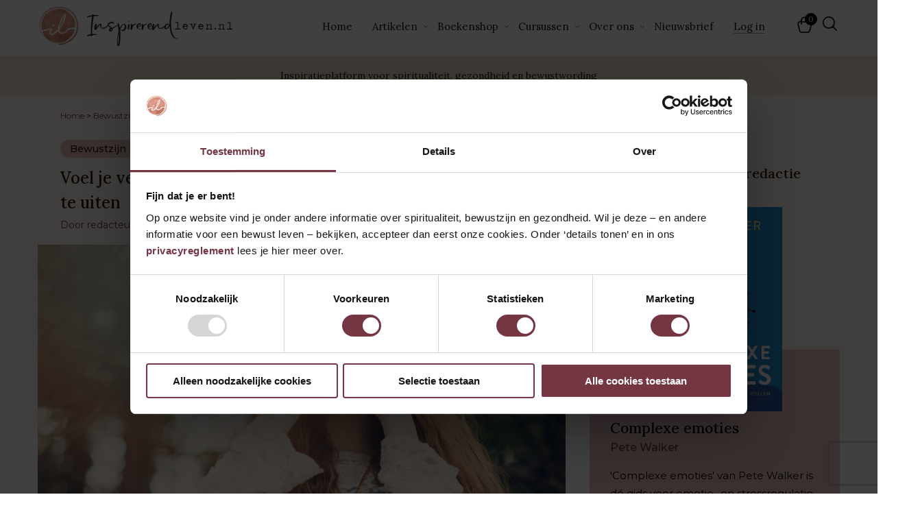

--- FILE ---
content_type: text/html; charset=UTF-8
request_url: https://www.inspirerendleven.nl/voel-je-veel-woede-en-boosheid-in-je-lichaam-leer-je-emoties-te-uiten/
body_size: 27015
content:
<!DOCTYPE html>
<html lang="nl">
<head>

    <!-- Google Tag Manager -->
	<script>(function(w,d,s,l,i){w[l]=w[l]||[];w[l].push({'gtm.start':
	new Date().getTime(),event:'gtm.js'});var f=d.getElementsByTagName(s)[0],
	j=d.createElement(s),dl=l!='dataLayer'?'&l='+l:'';j.async=true;j.src=
	'https://www.googletagmanager.com/gtm.js?id='+i+dl;f.parentNode.insertBefore(j,f);
	})(window,document,'script','dataLayer','GTM-NQ7WNV');</script>
	<!-- End Google Tag Manager -->

    <meta charset="UTF-8" />
    <meta name="viewport" content="width=device-width, initial-scale=1.0, maximum-scale=1.0, user-scalable=no">

   

    <link rel="stylesheet" type="text/css" media="all" href="https://www.inspirerendleven.nl/wp-content/themes/L4L/style.css" />
    <link rel="pingback" href="https://www.inspirerendleven.nl/xmlrpc.php" />
    <link rel="icon" type="image/png" href="https://www.inspirerendleven.nl/wp-content/themes/L4L/images/favicon.png" />

    <link rel="preconnect" href="https://fonts.googleapis.com">
    <link rel="preconnect" href="https://fonts.gstatic.com" crossorigin>
    <link href="https://fonts.googleapis.com/css2?family=Lora:wght@400;500&family=Montserrat:wght@300;400;500;600&display=swap" rel="stylesheet">

    <script type="application/ld+json">
	{
	"@context": "http://schema.org",
	"@type": "WebSite",
	"url": "https:\/\/www.inspirerendleven.nl/",
	"name": "Inspirerend Leven",
	"alternateName": "Inspirerend Leven"
	}
	</script>

    <meta name='robots' content='index, follow, max-image-preview:large, max-snippet:-1, max-video-preview:-1' />

	<!-- This site is optimized with the Yoast SEO plugin v26.7 - https://yoast.com/wordpress/plugins/seo/ -->
	<title>Voel je veel woede en boosheid in je lichaam? Leer je emoties te uiten -</title>
	<meta name="description" content="Als woede niet wordt geuit, richt ze zich naar binnen, op het lichaam en kan een kwaal of ziekte veroorzaken. Ga daarom aan de slag met je boosheid!" />
	<link rel="canonical" href="https://www.inspirerendleven.nl/voel-je-veel-woede-en-boosheid-in-je-lichaam-leer-je-emoties-te-uiten/" />
	<meta property="og:locale" content="nl_NL" />
	<meta property="og:type" content="article" />
	<meta property="og:title" content="Voel je veel woede en boosheid in je lichaam? Leer je emoties te uiten -" />
	<meta property="og:description" content="Als woede niet wordt geuit, richt ze zich naar binnen, op het lichaam en kan een kwaal of ziekte veroorzaken. Ga daarom aan de slag met je boosheid!" />
	<meta property="og:url" content="https://www.inspirerendleven.nl/voel-je-veel-woede-en-boosheid-in-je-lichaam-leer-je-emoties-te-uiten/" />
	<meta property="og:site_name" content="Inspirerend Leven" />
	<meta property="article:published_time" content="2018-08-15T08:01:53+00:00" />
	<meta property="article:modified_time" content="2023-08-11T10:27:45+00:00" />
	<meta property="og:image" content="https://www.inspirerendleven.nl/wp-content/uploads/2018/08/shutterstock_1133979071.jpg" />
	<meta property="og:image:width" content="1000" />
	<meta property="og:image:height" content="667" />
	<meta property="og:image:type" content="image/jpeg" />
	<meta name="author" content="redacteur" />
	<meta name="twitter:card" content="summary_large_image" />
	<meta name="twitter:label1" content="Geschreven door" />
	<meta name="twitter:data1" content="redacteur" />
	<meta name="twitter:label2" content="Geschatte leestijd" />
	<meta name="twitter:data2" content="4 minuten" />
	<script type="application/ld+json" class="yoast-schema-graph">{"@context":"https://schema.org","@graph":[{"@type":"Article","@id":"https://www.inspirerendleven.nl/voel-je-veel-woede-en-boosheid-in-je-lichaam-leer-je-emoties-te-uiten/#article","isPartOf":{"@id":"https://www.inspirerendleven.nl/voel-je-veel-woede-en-boosheid-in-je-lichaam-leer-je-emoties-te-uiten/"},"author":{"name":"redacteur","@id":"https://www.inspirerendleven.nl/#/schema/person/cd39ae3d747fe45210c40687a8d35507"},"headline":"Voel je veel woede en boosheid in je lichaam? Leer je emoties te uiten","datePublished":"2018-08-15T08:01:53+00:00","dateModified":"2023-08-11T10:27:45+00:00","mainEntityOfPage":{"@id":"https://www.inspirerendleven.nl/voel-je-veel-woede-en-boosheid-in-je-lichaam-leer-je-emoties-te-uiten/"},"wordCount":839,"commentCount":0,"image":{"@id":"https://www.inspirerendleven.nl/voel-je-veel-woede-en-boosheid-in-je-lichaam-leer-je-emoties-te-uiten/#primaryimage"},"thumbnailUrl":"https://www.inspirerendleven.nl/wp-content/uploads/2018/08/shutterstock_1133979071.jpg","keywords":["emoties","emoties uiten","innerlijke kracht","loslaten","onderdrukte gevoelens","positiviteit","woede"],"articleSection":["Bewustzijn","Uitgelicht"],"inLanguage":"nl-NL","potentialAction":[{"@type":"CommentAction","name":"Comment","target":["https://www.inspirerendleven.nl/voel-je-veel-woede-en-boosheid-in-je-lichaam-leer-je-emoties-te-uiten/#respond"]}]},{"@type":"WebPage","@id":"https://www.inspirerendleven.nl/voel-je-veel-woede-en-boosheid-in-je-lichaam-leer-je-emoties-te-uiten/","url":"https://www.inspirerendleven.nl/voel-je-veel-woede-en-boosheid-in-je-lichaam-leer-je-emoties-te-uiten/","name":"Voel je veel woede en boosheid in je lichaam? Leer je emoties te uiten -","isPartOf":{"@id":"https://www.inspirerendleven.nl/#website"},"primaryImageOfPage":{"@id":"https://www.inspirerendleven.nl/voel-je-veel-woede-en-boosheid-in-je-lichaam-leer-je-emoties-te-uiten/#primaryimage"},"image":{"@id":"https://www.inspirerendleven.nl/voel-je-veel-woede-en-boosheid-in-je-lichaam-leer-je-emoties-te-uiten/#primaryimage"},"thumbnailUrl":"https://www.inspirerendleven.nl/wp-content/uploads/2018/08/shutterstock_1133979071.jpg","datePublished":"2018-08-15T08:01:53+00:00","dateModified":"2023-08-11T10:27:45+00:00","author":{"@id":"https://www.inspirerendleven.nl/#/schema/person/cd39ae3d747fe45210c40687a8d35507"},"description":"Als woede niet wordt geuit, richt ze zich naar binnen, op het lichaam en kan een kwaal of ziekte veroorzaken. Ga daarom aan de slag met je boosheid!","breadcrumb":{"@id":"https://www.inspirerendleven.nl/voel-je-veel-woede-en-boosheid-in-je-lichaam-leer-je-emoties-te-uiten/#breadcrumb"},"inLanguage":"nl-NL","potentialAction":[{"@type":"ReadAction","target":["https://www.inspirerendleven.nl/voel-je-veel-woede-en-boosheid-in-je-lichaam-leer-je-emoties-te-uiten/"]}]},{"@type":"ImageObject","inLanguage":"nl-NL","@id":"https://www.inspirerendleven.nl/voel-je-veel-woede-en-boosheid-in-je-lichaam-leer-je-emoties-te-uiten/#primaryimage","url":"https://www.inspirerendleven.nl/wp-content/uploads/2018/08/shutterstock_1133979071.jpg","contentUrl":"https://www.inspirerendleven.nl/wp-content/uploads/2018/08/shutterstock_1133979071.jpg","width":1000,"height":667,"caption":"woede"},{"@type":"BreadcrumbList","@id":"https://www.inspirerendleven.nl/voel-je-veel-woede-en-boosheid-in-je-lichaam-leer-je-emoties-te-uiten/#breadcrumb","itemListElement":[{"@type":"ListItem","position":1,"name":"Home","item":"https://www.inspirerendleven.nl/"},{"@type":"ListItem","position":2,"name":"Bewustzijn","item":"https://www.inspirerendleven.nl/category/bewustzijn/"},{"@type":"ListItem","position":3,"name":"Voel je veel woede en boosheid in je lichaam? Leer je emoties te uiten"}]},{"@type":"WebSite","@id":"https://www.inspirerendleven.nl/#website","url":"https://www.inspirerendleven.nl/","name":"Inspirerend Leven","description":"Inspiratieplatform voor spiritualiteit, gezondheid en bewustwording","potentialAction":[{"@type":"SearchAction","target":{"@type":"EntryPoint","urlTemplate":"https://www.inspirerendleven.nl/?s={search_term_string}"},"query-input":{"@type":"PropertyValueSpecification","valueRequired":true,"valueName":"search_term_string"}}],"inLanguage":"nl-NL"},{"@type":"Person","@id":"https://www.inspirerendleven.nl/#/schema/person/cd39ae3d747fe45210c40687a8d35507","name":"redacteur","image":{"@type":"ImageObject","inLanguage":"nl-NL","@id":"https://www.inspirerendleven.nl/#/schema/person/image/","url":"https://secure.gravatar.com/avatar/3cae9e92908d8c542aae17e96b43d7a616c26aaf8a3143fdc526a59cbd149804?s=96&d=https%3A%2F%2Fwww.inspirerendleven.nl%2Fwp-content%2Fuploads%2F2023%2F04%2Fvector-Inspirerendleven-2017.png&r=g","contentUrl":"https://secure.gravatar.com/avatar/3cae9e92908d8c542aae17e96b43d7a616c26aaf8a3143fdc526a59cbd149804?s=96&d=https%3A%2F%2Fwww.inspirerendleven.nl%2Fwp-content%2Fuploads%2F2023%2F04%2Fvector-Inspirerendleven-2017.png&r=g","caption":"redacteur"},"description":"Inspirerend leven bestaat uit een geweldige, kleine redactie. Voor meer informatie, bekijk de 'Over ons'-pagina.","url":"https://www.inspirerendleven.nl/author/redacteur/"}]}</script>
	<!-- / Yoast SEO plugin. -->


<script type='application/javascript'  id='pys-version-script'>console.log('PixelYourSite Free version 11.1.5.2');</script>
<link rel="alternate" type="application/rss+xml" title="Inspirerend Leven &raquo; Voel je veel woede en boosheid in je lichaam? Leer je emoties te uiten reacties feed" href="https://www.inspirerendleven.nl/voel-je-veel-woede-en-boosheid-in-je-lichaam-leer-je-emoties-te-uiten/feed/" />
<link rel="alternate" title="oEmbed (JSON)" type="application/json+oembed" href="https://www.inspirerendleven.nl/wp-json/oembed/1.0/embed?url=https%3A%2F%2Fwww.inspirerendleven.nl%2Fvoel-je-veel-woede-en-boosheid-in-je-lichaam-leer-je-emoties-te-uiten%2F" />
<link rel="alternate" title="oEmbed (XML)" type="text/xml+oembed" href="https://www.inspirerendleven.nl/wp-json/oembed/1.0/embed?url=https%3A%2F%2Fwww.inspirerendleven.nl%2Fvoel-je-veel-woede-en-boosheid-in-je-lichaam-leer-je-emoties-te-uiten%2F&#038;format=xml" />
<style id='wp-img-auto-sizes-contain-inline-css' type='text/css'>
img:is([sizes=auto i],[sizes^="auto," i]){contain-intrinsic-size:3000px 1500px}
/*# sourceURL=wp-img-auto-sizes-contain-inline-css */
</style>
<link rel='stylesheet' id='sgr-css' href='https://www.inspirerendleven.nl/wp-content/plugins/simple-google-recaptcha/sgr.css?ver=1681996461' type='text/css' media='all' />
<style id='wp-emoji-styles-inline-css' type='text/css'>

	img.wp-smiley, img.emoji {
		display: inline !important;
		border: none !important;
		box-shadow: none !important;
		height: 1em !important;
		width: 1em !important;
		margin: 0 0.07em !important;
		vertical-align: -0.1em !important;
		background: none !important;
		padding: 0 !important;
	}
/*# sourceURL=wp-emoji-styles-inline-css */
</style>
<link rel='stylesheet' id='wp-block-library-css' href='https://www.inspirerendleven.nl/wp-includes/css/dist/block-library/style.min.css?ver=6.9' type='text/css' media='all' />
<style id='wp-block-library-inline-css' type='text/css'>
/*wp_block_styles_on_demand_placeholder:6968999b14d7c*/
/*# sourceURL=wp-block-library-inline-css */
</style>
<style id='classic-theme-styles-inline-css' type='text/css'>
/*! This file is auto-generated */
.wp-block-button__link{color:#fff;background-color:#32373c;border-radius:9999px;box-shadow:none;text-decoration:none;padding:calc(.667em + 2px) calc(1.333em + 2px);font-size:1.125em}.wp-block-file__button{background:#32373c;color:#fff;text-decoration:none}
/*# sourceURL=/wp-includes/css/classic-themes.min.css */
</style>
<link rel='stylesheet' id='slick-css-css' href='https://www.inspirerendleven.nl/wp-content/plugins/boek-theme-mapping/css/slick.css?ver=6.9' type='text/css' media='all' />
<link rel='stylesheet' id='custom-css-css' href='https://www.inspirerendleven.nl/wp-content/plugins/boek-theme-mapping/css/custom.css?ver=6.9' type='text/css' media='all' />
<link rel='stylesheet' id='contact-form-7-css' href='https://www.inspirerendleven.nl/wp-content/plugins/contact-form-7/includes/css/styles.css?ver=6.1.4' type='text/css' media='all' />
<link rel='stylesheet' id='woocommerce-layout-css' href='https://www.inspirerendleven.nl/wp-content/plugins/woocommerce/assets/css/woocommerce-layout.css?ver=10.4.3' type='text/css' media='all' />
<link rel='stylesheet' id='woocommerce-smallscreen-css' href='https://www.inspirerendleven.nl/wp-content/plugins/woocommerce/assets/css/woocommerce-smallscreen.css?ver=10.4.3' type='text/css' media='only screen and (max-width: 768px)' />
<link rel='stylesheet' id='woocommerce-general-css' href='https://www.inspirerendleven.nl/wp-content/plugins/woocommerce/assets/css/woocommerce.css?ver=10.4.3' type='text/css' media='all' />
<style id='woocommerce-inline-inline-css' type='text/css'>
.woocommerce form .form-row .required { visibility: visible; }
/*# sourceURL=woocommerce-inline-inline-css */
</style>
<link rel='stylesheet' id='learndash_quiz_front_css-css' href='//www.inspirerendleven.nl/wp-content/plugins/sfwd-lms/themes/legacy/templates/learndash_quiz_front.min.css?ver=4.17.0' type='text/css' media='all' />
<link rel='stylesheet' id='dashicons-css' href='https://www.inspirerendleven.nl/wp-includes/css/dashicons.min.css?ver=6.9' type='text/css' media='all' />
<link rel='stylesheet' id='learndash-css' href='//www.inspirerendleven.nl/wp-content/plugins/sfwd-lms/src/assets/dist/css/styles.css?ver=4.17.0' type='text/css' media='all' />
<link rel='stylesheet' id='jquery-dropdown-css-css' href='//www.inspirerendleven.nl/wp-content/plugins/sfwd-lms/assets/css/jquery.dropdown.min.css?ver=4.17.0' type='text/css' media='all' />
<link rel='stylesheet' id='learndash_lesson_video-css' href='//www.inspirerendleven.nl/wp-content/plugins/sfwd-lms/themes/legacy/templates/learndash_lesson_video.min.css?ver=4.17.0' type='text/css' media='all' />
<link rel='stylesheet' id='select2-css' href='https://www.inspirerendleven.nl/wp-content/plugins/woocommerce/assets/css/select2.css?ver=10.4.3' type='text/css' media='all' />
<link rel='stylesheet' id='xoo-wsc-fonts-css' href='https://www.inspirerendleven.nl/wp-content/plugins/woocommerce-side-cart-premium/assets/css/xoo-wsc-fonts.css?ver=3.1' type='text/css' media='all' />
<link rel='stylesheet' id='xoo-wsc-style-css' href='https://www.inspirerendleven.nl/wp-content/plugins/woocommerce-side-cart-premium/assets/css/xoo-wsc-style.css?ver=3.1' type='text/css' media='all' />
<style id='xoo-wsc-style-inline-css' type='text/css'>

.xoo-wsc-sp-left-col img{
	max-width: 80px;
}

.xoo-wsc-sp-right-col{
	font-size: 14px;
}

.xoo-wsc-sp-container{
	background-color: #eee;
}


 

.xoo-wsc-footer{
	background-color: #ffffff;
	color: #000000;
	padding: 10px 20px;
}

.xoo-wsc-footer, .xoo-wsc-footer a, .xoo-wsc-footer .amount{
	font-size: 15px;
}

.xoo-wsc-ft-buttons-cont{
	grid-template-columns: auto;
}

.xoo-wsc-basket{
	bottom: 12px;
	right: 0px;
	background-color: ;
	color: #000000;
	box-shadow: 0 1px 4px 0;
	border-radius: 50%}

.xoo-wsc-bki{
	font-size: 29px}

.xoo-wsc-items-count{
	top: -12px;
	right: -12px;
}

.xoo-wsc-items-count, .xoo-wsc-sc-count{
	background-color: #000000;
	color: #ffffff;
}

.xoo-wsc-container, .xoo-wsc-slider{
	max-width: 350px;
	right: -350px;
	top: 0;bottom: 0;
	bottom: 0;
	font-family: }


.xoo-wsc-cart-active .xoo-wsc-container, .xoo-wsc-slider-active .xoo-wsc-slider{
	right: 0;
}


.xoo-wsc-container {
    display: block;
    overflow: auto;
}


.xoo-wsc-cart-active .xoo-wsc-basket{
	right: 350px;
}

.xoo-wsc-slider{
	right: -350px;
}

span.xoo-wsch-close {
    font-size: 16px;
    right: 10px;
}

.xoo-wsch-top{
	justify-content: flex-start;
}

.xoo-wsch-text{
	font-size: 20px;
}

.xoo-wsc-header{
	color: #000000;
	background-color: #ffffff;
}

.xoo-wsc-sb-bar > span{
	background-color: #1e73be;
}

.xoo-wsc-body{
	background-color: #ffffff;
}

.xoo-wsc-body, .xoo-wsc-body span.amount, .xoo-wsc-body a{
	font-size: 15px;
	color: #000000;
}

.xoo-wsc-product{
	padding: 20px 15px;
}

.xoo-wsc-img-col{
	width: 35%;
}
.xoo-wsc-sum-col{
	width: 65%;
}

.xoo-wsc-sum-col{
	justify-content: center;
}

/***** Quantity *****/

.xoo-wsc-qty-box{
	max-width: 75px;
}

.xoo-wsc-qty-box.xoo-wsc-qtb-square{
	border-color: #000000;
}

input[type="number"].xoo-wsc-qty{
	border-color: #000000;
	background-color: #ffffff;
	color: #000000;
	height: 28px;
	line-height: 28px;
}

input[type="number"].xoo-wsc-qty, .xoo-wsc-qtb-square{
	border-width: 1px;
	border-style: solid;
}
.xoo-wsc-chng{
	background-color: #ffffff;
	color: #000000;
}
/*# sourceURL=xoo-wsc-style-inline-css */
</style>
<link rel='stylesheet' id='learndash-front-css' href='//www.inspirerendleven.nl/wp-content/plugins/sfwd-lms/themes/ld30/assets/css/learndash.min.css?ver=4.17.0' type='text/css' media='all' />
<style id='learndash-front-inline-css' type='text/css'>
		.learndash-wrapper .ld-item-list .ld-item-list-item.ld-is-next,
		.learndash-wrapper .wpProQuiz_content .wpProQuiz_questionListItem label:focus-within {
			border-color: #bd6a6a;
		}

		/*
		.learndash-wrapper a:not(.ld-button):not(#quiz_continue_link):not(.ld-focus-menu-link):not(.btn-blue):not(#quiz_continue_link):not(.ld-js-register-account):not(#ld-focus-mode-course-heading):not(#btn-join):not(.ld-item-name):not(.ld-table-list-item-preview):not(.ld-lesson-item-preview-heading),
		 */

		.learndash-wrapper .ld-breadcrumbs a,
		.learndash-wrapper .ld-lesson-item.ld-is-current-lesson .ld-lesson-item-preview-heading,
		.learndash-wrapper .ld-lesson-item.ld-is-current-lesson .ld-lesson-title,
		.learndash-wrapper .ld-primary-color-hover:hover,
		.learndash-wrapper .ld-primary-color,
		.learndash-wrapper .ld-primary-color-hover:hover,
		.learndash-wrapper .ld-primary-color,
		.learndash-wrapper .ld-tabs .ld-tabs-navigation .ld-tab.ld-active,
		.learndash-wrapper .ld-button.ld-button-transparent,
		.learndash-wrapper .ld-button.ld-button-reverse,
		.learndash-wrapper .ld-icon-certificate,
		.learndash-wrapper .ld-login-modal .ld-login-modal-login .ld-modal-heading,
		#wpProQuiz_user_content a,
		.learndash-wrapper .ld-item-list .ld-item-list-item a.ld-item-name:hover,
		.learndash-wrapper .ld-focus-comments__heading-actions .ld-expand-button,
		.learndash-wrapper .ld-focus-comments__heading a,
		.learndash-wrapper .ld-focus-comments .comment-respond a,
		.learndash-wrapper .ld-focus-comment .ld-comment-reply a.comment-reply-link:hover,
		.learndash-wrapper .ld-expand-button.ld-button-alternate {
			color: #bd6a6a !important;
		}

		.learndash-wrapper .ld-focus-comment.bypostauthor>.ld-comment-wrapper,
		.learndash-wrapper .ld-focus-comment.role-group_leader>.ld-comment-wrapper,
		.learndash-wrapper .ld-focus-comment.role-administrator>.ld-comment-wrapper {
			background-color:rgba(189, 106, 106, 0.03) !important;
		}


		.learndash-wrapper .ld-primary-background,
		.learndash-wrapper .ld-tabs .ld-tabs-navigation .ld-tab.ld-active:after {
			background: #bd6a6a !important;
		}



		.learndash-wrapper .ld-course-navigation .ld-lesson-item.ld-is-current-lesson .ld-status-incomplete,
		.learndash-wrapper .ld-focus-comment.bypostauthor:not(.ptype-sfwd-assignment) >.ld-comment-wrapper>.ld-comment-avatar img,
		.learndash-wrapper .ld-focus-comment.role-group_leader>.ld-comment-wrapper>.ld-comment-avatar img,
		.learndash-wrapper .ld-focus-comment.role-administrator>.ld-comment-wrapper>.ld-comment-avatar img {
			border-color: #bd6a6a !important;
		}



		.learndash-wrapper .ld-loading::before {
			border-top:3px solid #bd6a6a !important;
		}

		.learndash-wrapper .ld-button:hover:not(.learndash-link-previous-incomplete):not(.ld-button-transparent):not(.ld--ignore-inline-css),
		#learndash-tooltips .ld-tooltip:after,
		#learndash-tooltips .ld-tooltip,
		.learndash-wrapper .ld-primary-background,
		.learndash-wrapper .btn-join:not(.ld--ignore-inline-css),
		.learndash-wrapper #btn-join:not(.ld--ignore-inline-css),
		.learndash-wrapper .ld-button:not(.ld-button-reverse):not(.learndash-link-previous-incomplete):not(.ld-button-transparent):not(.ld--ignore-inline-css),
		.learndash-wrapper .ld-expand-button,
		.learndash-wrapper .wpProQuiz_content .wpProQuiz_button:not(.wpProQuiz_button_reShowQuestion):not(.wpProQuiz_button_restartQuiz),
		.learndash-wrapper .wpProQuiz_content .wpProQuiz_button2,
		.learndash-wrapper .ld-focus .ld-focus-sidebar .ld-course-navigation-heading,
		.learndash-wrapper .ld-focus .ld-focus-sidebar .ld-focus-sidebar-trigger,
		.learndash-wrapper .ld-focus-comments .form-submit #submit,
		.learndash-wrapper .ld-login-modal input[type='submit'],
		.learndash-wrapper .ld-login-modal .ld-login-modal-register,
		.learndash-wrapper .wpProQuiz_content .wpProQuiz_certificate a.btn-blue,
		.learndash-wrapper .ld-focus .ld-focus-header .ld-user-menu .ld-user-menu-items a,
		#wpProQuiz_user_content table.wp-list-table thead th,
		#wpProQuiz_overlay_close,
		.learndash-wrapper .ld-expand-button.ld-button-alternate .ld-icon {
			background-color: #bd6a6a !important;
		}

		.learndash-wrapper .ld-focus .ld-focus-header .ld-user-menu .ld-user-menu-items:before {
			border-bottom-color: #bd6a6a !important;
		}

		.learndash-wrapper .ld-button.ld-button-transparent:hover {
			background: transparent !important;
		}

		.learndash-wrapper .ld-focus .ld-focus-header .sfwd-mark-complete .learndash_mark_complete_button,
		.learndash-wrapper .ld-focus .ld-focus-header #sfwd-mark-complete #learndash_mark_complete_button,
		.learndash-wrapper .ld-button.ld-button-transparent,
		.learndash-wrapper .ld-button.ld-button-alternate,
		.learndash-wrapper .ld-expand-button.ld-button-alternate {
			background-color:transparent !important;
		}

		.learndash-wrapper .ld-focus-header .ld-user-menu .ld-user-menu-items a,
		.learndash-wrapper .ld-button.ld-button-reverse:hover,
		.learndash-wrapper .ld-alert-success .ld-alert-icon.ld-icon-certificate,
		.learndash-wrapper .ld-alert-warning .ld-button:not(.learndash-link-previous-incomplete),
		.learndash-wrapper .ld-primary-background.ld-status {
			color:white !important;
		}

		.learndash-wrapper .ld-status.ld-status-unlocked {
			background-color: rgba(189,106,106,0.2) !important;
			color: #bd6a6a !important;
		}

		.learndash-wrapper .wpProQuiz_content .wpProQuiz_addToplist {
			background-color: rgba(189,106,106,0.1) !important;
			border: 1px solid #bd6a6a !important;
		}

		.learndash-wrapper .wpProQuiz_content .wpProQuiz_toplistTable th {
			background: #bd6a6a !important;
		}

		.learndash-wrapper .wpProQuiz_content .wpProQuiz_toplistTrOdd {
			background-color: rgba(189,106,106,0.1) !important;
		}

		.learndash-wrapper .wpProQuiz_content .wpProQuiz_reviewDiv li.wpProQuiz_reviewQuestionTarget {
			background-color: #bd6a6a !important;
		}
		.learndash-wrapper .wpProQuiz_content .wpProQuiz_time_limit .wpProQuiz_progress {
			background-color: #bd6a6a !important;
		}
		
		.learndash-wrapper #quiz_continue_link,
		.learndash-wrapper .ld-secondary-background,
		.learndash-wrapper .learndash_mark_complete_button,
		.learndash-wrapper #learndash_mark_complete_button,
		.learndash-wrapper .ld-status-complete,
		.learndash-wrapper .ld-alert-success .ld-button,
		.learndash-wrapper .ld-alert-success .ld-alert-icon {
			background-color: #acafc6 !important;
		}

		.learndash-wrapper .wpProQuiz_content a#quiz_continue_link {
			background-color: #acafc6 !important;
		}

		.learndash-wrapper .course_progress .sending_progress_bar {
			background: #acafc6 !important;
		}

		.learndash-wrapper .wpProQuiz_content .wpProQuiz_button_reShowQuestion:hover, .learndash-wrapper .wpProQuiz_content .wpProQuiz_button_restartQuiz:hover {
			background-color: #acafc6 !important;
			opacity: 0.75;
		}

		.learndash-wrapper .ld-secondary-color-hover:hover,
		.learndash-wrapper .ld-secondary-color,
		.learndash-wrapper .ld-focus .ld-focus-header .sfwd-mark-complete .learndash_mark_complete_button,
		.learndash-wrapper .ld-focus .ld-focus-header #sfwd-mark-complete #learndash_mark_complete_button,
		.learndash-wrapper .ld-focus .ld-focus-header .sfwd-mark-complete:after {
			color: #acafc6 !important;
		}

		.learndash-wrapper .ld-secondary-in-progress-icon {
			border-left-color: #acafc6 !important;
			border-top-color: #acafc6 !important;
		}

		.learndash-wrapper .ld-alert-success {
			border-color: #acafc6;
			background-color: transparent !important;
			color: #acafc6;
		}

		.learndash-wrapper .wpProQuiz_content .wpProQuiz_reviewQuestion li.wpProQuiz_reviewQuestionSolved,
		.learndash-wrapper .wpProQuiz_content .wpProQuiz_box li.wpProQuiz_reviewQuestionSolved {
			background-color: #acafc6 !important;
		}

		.learndash-wrapper .wpProQuiz_content  .wpProQuiz_reviewLegend span.wpProQuiz_reviewColor_Answer {
			background-color: #acafc6 !important;
		}

		
		.learndash-wrapper .ld-alert-warning {
			background-color:transparent;
		}

		.learndash-wrapper .ld-status-waiting,
		.learndash-wrapper .ld-alert-warning .ld-alert-icon {
			background-color: #743643 !important;
		}

		.learndash-wrapper .ld-tertiary-color-hover:hover,
		.learndash-wrapper .ld-tertiary-color,
		.learndash-wrapper .ld-alert-warning {
			color: #743643 !important;
		}

		.learndash-wrapper .ld-tertiary-background {
			background-color: #743643 !important;
		}

		.learndash-wrapper .ld-alert-warning {
			border-color: #743643 !important;
		}

		.learndash-wrapper .ld-tertiary-background,
		.learndash-wrapper .ld-alert-warning .ld-alert-icon {
			color:white !important;
		}

		.learndash-wrapper .wpProQuiz_content .wpProQuiz_reviewQuestion li.wpProQuiz_reviewQuestionReview,
		.learndash-wrapper .wpProQuiz_content .wpProQuiz_box li.wpProQuiz_reviewQuestionReview {
			background-color: #743643 !important;
		}

		.learndash-wrapper .wpProQuiz_content  .wpProQuiz_reviewLegend span.wpProQuiz_reviewColor_Review {
			background-color: #743643 !important;
		}

		
/*# sourceURL=learndash-front-inline-css */
</style>
<link rel='stylesheet' id='mollie-applepaydirect-css' href='https://www.inspirerendleven.nl/wp-content/plugins/mollie-payments-for-woocommerce/public/css/mollie-applepaydirect.min.css?ver=1767695462' type='text/css' media='screen' />
<script type="text/javascript" id="sgr-js-extra">
/* <![CDATA[ */
var sgr = {"sgr_site_key":"6LdOH6MlAAAAAPqEoSz7k-DTOMMIJ4ivRLKAmZEi"};
//# sourceURL=sgr-js-extra
/* ]]> */
</script>
<script type="text/javascript" src="https://www.inspirerendleven.nl/wp-content/plugins/simple-google-recaptcha/sgr.js?ver=1681996461" id="sgr-js"></script>
<script type="text/javascript" id="jquery-core-js-extra">
/* <![CDATA[ */
var pysFacebookRest = {"restApiUrl":"https://www.inspirerendleven.nl/wp-json/pys-facebook/v1/event","debug":""};
//# sourceURL=jquery-core-js-extra
/* ]]> */
</script>
<script type="text/javascript" src="https://www.inspirerendleven.nl/wp-includes/js/jquery/jquery.min.js?ver=3.7.1" id="jquery-core-js"></script>
<script type="text/javascript" src="https://www.inspirerendleven.nl/wp-includes/js/jquery/jquery-migrate.min.js?ver=3.4.1" id="jquery-migrate-js"></script>
<script type="text/javascript" id="pdf_store_ajax_handle-js-extra">
/* <![CDATA[ */
var the_ajax_script = {"ajaxurl":"https://www.inspirerendleven.nl/wp-admin/admin-ajax.php","nonce":"2b84feab18"};
//# sourceURL=pdf_store_ajax_handle-js-extra
/* ]]> */
</script>
<script type="text/javascript" src="https://www.inspirerendleven.nl/wp-content/plugins/l4l-flipbook/js/custom.js?ver=6.9" id="pdf_store_ajax_handle-js"></script>
<script type="text/javascript" src="https://www.inspirerendleven.nl/wp-content/plugins/woocommerce/assets/js/jquery-blockui/jquery.blockUI.min.js?ver=2.7.0-wc.10.4.3" id="wc-jquery-blockui-js" data-wp-strategy="defer"></script>
<script type="text/javascript" id="wc-add-to-cart-js-extra">
/* <![CDATA[ */
var wc_add_to_cart_params = {"ajax_url":"/wp-admin/admin-ajax.php","wc_ajax_url":"/?wc-ajax=%%endpoint%%","i18n_view_cart":"Bekijk winkelwagen","cart_url":"https://www.inspirerendleven.nl/winkelwagen/","is_cart":"","cart_redirect_after_add":"yes"};
//# sourceURL=wc-add-to-cart-js-extra
/* ]]> */
</script>
<script type="text/javascript" src="https://www.inspirerendleven.nl/wp-content/plugins/woocommerce/assets/js/frontend/add-to-cart.min.js?ver=10.4.3" id="wc-add-to-cart-js" data-wp-strategy="defer"></script>
<script type="text/javascript" src="https://www.inspirerendleven.nl/wp-content/plugins/woocommerce/assets/js/js-cookie/js.cookie.min.js?ver=2.1.4-wc.10.4.3" id="wc-js-cookie-js" defer="defer" data-wp-strategy="defer"></script>
<script type="text/javascript" id="woocommerce-js-extra">
/* <![CDATA[ */
var woocommerce_params = {"ajax_url":"/wp-admin/admin-ajax.php","wc_ajax_url":"/?wc-ajax=%%endpoint%%","i18n_password_show":"Wachtwoord weergeven","i18n_password_hide":"Wachtwoord verbergen"};
//# sourceURL=woocommerce-js-extra
/* ]]> */
</script>
<script type="text/javascript" src="https://www.inspirerendleven.nl/wp-content/plugins/woocommerce/assets/js/frontend/woocommerce.min.js?ver=10.4.3" id="woocommerce-js" defer="defer" data-wp-strategy="defer"></script>
<script type="text/javascript" src="https://www.inspirerendleven.nl/wp-content/plugins/js_composer/assets/js/vendors/woocommerce-add-to-cart.js?ver=8.6.1" id="vc_woocommerce-add-to-cart-js-js"></script>
<script type="text/javascript" src="https://www.inspirerendleven.nl/wp-content/plugins/pixelyoursite/dist/scripts/jquery.bind-first-0.2.3.min.js?ver=0.2.3" id="jquery-bind-first-js"></script>
<script type="text/javascript" src="https://www.inspirerendleven.nl/wp-content/plugins/pixelyoursite/dist/scripts/js.cookie-2.1.3.min.js?ver=2.1.3" id="js-cookie-pys-js"></script>
<script type="text/javascript" src="https://www.inspirerendleven.nl/wp-content/plugins/pixelyoursite/dist/scripts/tld.min.js?ver=2.3.1" id="js-tld-js"></script>
<script type="text/javascript" id="pys-js-extra">
/* <![CDATA[ */
var pysOptions = {"staticEvents":{"facebook":{"init_event":[{"delay":0,"type":"static","ajaxFire":false,"name":"PageView","pixelIds":["197858700664556"],"eventID":"18f02da4-e015-4112-b9f5-333917d88852","params":{"post_category":"Bewustzijn, Uitgelicht","page_title":"Voel je veel woede en boosheid in je lichaam? Leer je emoties te uiten","post_type":"post","post_id":46752,"plugin":"PixelYourSite","user_role":"guest","event_url":"www.inspirerendleven.nl/voel-je-veel-woede-en-boosheid-in-je-lichaam-leer-je-emoties-te-uiten/"},"e_id":"init_event","ids":[],"hasTimeWindow":false,"timeWindow":0,"woo_order":"","edd_order":""}]}},"dynamicEvents":[],"triggerEvents":[],"triggerEventTypes":[],"facebook":{"pixelIds":["197858700664556"],"advancedMatching":[],"advancedMatchingEnabled":false,"removeMetadata":false,"wooVariableAsSimple":false,"serverApiEnabled":true,"wooCRSendFromServer":false,"send_external_id":null,"enabled_medical":false,"do_not_track_medical_param":["event_url","post_title","page_title","landing_page","content_name","categories","category_name","tags"],"meta_ldu":false},"debug":"","siteUrl":"https://www.inspirerendleven.nl","ajaxUrl":"https://www.inspirerendleven.nl/wp-admin/admin-ajax.php","ajax_event":"5926e0a7a8","enable_remove_download_url_param":"1","cookie_duration":"7","last_visit_duration":"60","enable_success_send_form":"","ajaxForServerEvent":"1","ajaxForServerStaticEvent":"1","useSendBeacon":"1","send_external_id":"1","external_id_expire":"180","track_cookie_for_subdomains":"1","google_consent_mode":"1","gdpr":{"ajax_enabled":false,"all_disabled_by_api":false,"facebook_disabled_by_api":false,"analytics_disabled_by_api":false,"google_ads_disabled_by_api":false,"pinterest_disabled_by_api":false,"bing_disabled_by_api":false,"reddit_disabled_by_api":false,"externalID_disabled_by_api":false,"facebook_prior_consent_enabled":true,"analytics_prior_consent_enabled":true,"google_ads_prior_consent_enabled":null,"pinterest_prior_consent_enabled":true,"bing_prior_consent_enabled":true,"cookiebot_integration_enabled":false,"cookiebot_facebook_consent_category":"marketing","cookiebot_analytics_consent_category":"statistics","cookiebot_tiktok_consent_category":"marketing","cookiebot_google_ads_consent_category":"marketing","cookiebot_pinterest_consent_category":"marketing","cookiebot_bing_consent_category":"marketing","consent_magic_integration_enabled":false,"real_cookie_banner_integration_enabled":false,"cookie_notice_integration_enabled":false,"cookie_law_info_integration_enabled":false,"analytics_storage":{"enabled":true,"value":"granted","filter":false},"ad_storage":{"enabled":true,"value":"granted","filter":false},"ad_user_data":{"enabled":true,"value":"granted","filter":false},"ad_personalization":{"enabled":true,"value":"granted","filter":false}},"cookie":{"disabled_all_cookie":false,"disabled_start_session_cookie":false,"disabled_advanced_form_data_cookie":false,"disabled_landing_page_cookie":false,"disabled_first_visit_cookie":false,"disabled_trafficsource_cookie":false,"disabled_utmTerms_cookie":false,"disabled_utmId_cookie":false},"tracking_analytics":{"TrafficSource":"direct","TrafficLanding":"undefined","TrafficUtms":[],"TrafficUtmsId":[]},"GATags":{"ga_datalayer_type":"default","ga_datalayer_name":"dataLayerPYS"},"woo":{"enabled":true,"enabled_save_data_to_orders":true,"addToCartOnButtonEnabled":true,"addToCartOnButtonValueEnabled":true,"addToCartOnButtonValueOption":"price","singleProductId":null,"removeFromCartSelector":"form.woocommerce-cart-form .remove","addToCartCatchMethod":"add_cart_hook","is_order_received_page":false,"containOrderId":false},"edd":{"enabled":false},"cache_bypass":"1768462747"};
//# sourceURL=pys-js-extra
/* ]]> */
</script>
<script type="text/javascript" src="https://www.inspirerendleven.nl/wp-content/plugins/pixelyoursite/dist/scripts/public.js?ver=11.1.5.2" id="pys-js"></script>
<script></script><link rel="https://api.w.org/" href="https://www.inspirerendleven.nl/wp-json/" /><link rel="alternate" title="JSON" type="application/json" href="https://www.inspirerendleven.nl/wp-json/wp/v2/posts/46752" /><link rel="EditURI" type="application/rsd+xml" title="RSD" href="https://www.inspirerendleven.nl/xmlrpc.php?rsd" />
<meta name="generator" content="WordPress 6.9" />
<meta name="generator" content="WooCommerce 10.4.3" />
<link rel='shortlink' href='https://www.inspirerendleven.nl/?p=46752' />
	<noscript><style>.woocommerce-product-gallery{ opacity: 1 !important; }</style></noscript>
	<style type="text/css" id="filter-everything-inline-css">.wpc-orderby-select{width:100%}.wpc-filters-open-button-container{display:none}.wpc-debug-message{padding:16px;font-size:14px;border:1px dashed #ccc;margin-bottom:20px}.wpc-debug-title{visibility:hidden}.wpc-button-inner,.wpc-chip-content{display:flex;align-items:center}.wpc-icon-html-wrapper{position:relative;margin-right:10px;top:2px}.wpc-icon-html-wrapper span{display:block;height:1px;width:18px;border-radius:3px;background:#2c2d33;margin-bottom:4px;position:relative}span.wpc-icon-line-1:after,span.wpc-icon-line-2:after,span.wpc-icon-line-3:after{content:"";display:block;width:3px;height:3px;border:1px solid #2c2d33;background-color:#fff;position:absolute;top:-2px;box-sizing:content-box}span.wpc-icon-line-3:after{border-radius:50%;left:2px}span.wpc-icon-line-1:after{border-radius:50%;left:5px}span.wpc-icon-line-2:after{border-radius:50%;left:12px}body .wpc-filters-open-button-container a.wpc-filters-open-widget,body .wpc-filters-open-button-container a.wpc-open-close-filters-button{display:inline-block;text-align:left;border:1px solid #2c2d33;border-radius:2px;line-height:1.5;padding:7px 12px;background-color:transparent;color:#2c2d33;box-sizing:border-box;text-decoration:none!important;font-weight:400;transition:none;position:relative}@media screen and (max-width:768px){.wpc_show_bottom_widget .wpc-filters-open-button-container,.wpc_show_open_close_button .wpc-filters-open-button-container{display:block}.wpc_show_bottom_widget .wpc-filters-open-button-container{margin-top:1em;margin-bottom:1em}}</style>
<meta name="generator" content="Powered by WPBakery Page Builder - drag and drop page builder for WordPress."/>
<noscript><style> .wpb_animate_when_almost_visible { opacity: 1; }</style></noscript>	
		
	<script src='https://restapi.mailplus.nl/integrationservice/app/subscribe_popup/BEtPzVbFOLzG1bZrQyEXZkLSJxkp6b4I/JiF2CR3thJQySD8CAJPHCgLrgba48qj6'></script> 
	
</head>

<body class="wp-singular post-template-default single single-post postid-46752 single-format-standard wp-theme-L4L theme-L4L woocommerce-no-js wpc_show_open_close_button wpb-js-composer js-comp-ver-8.6.1 vc_responsive">

<a href="#mainContent" class="visually-hidden focusable skip-link">Ga naar hoofdinhoud</a>

<header>
    <div class="centered">
        <div class="logocontainer">
            <a href="https://www.inspirerendleven.nl">
                <img src="https://www.inspirerendleven.nl/wp-content/themes/L4L/images/logo-icon.png" alt="Logo icoon">
                <img src="https://www.inspirerendleven.nl/wp-content/themes/L4L/images/logo-text.png" alt="Inspirerend Leven">
            </a>
        </div>

        <div class="menucontainer">
            <nav id="mainMenu" class="mainMenu"><ul id="menu-hoofdmenu" class="menu"><li id="menu-item-19" class="menu-item menu-item-type-post_type menu-item-object-page menu-item-home menu-item-19"><a href="https://www.inspirerendleven.nl/">Home</a></li>
<li id="menu-item-56" class="menu-item menu-item-type-post_type menu-item-object-page menu-item-has-children menu-item-56"><a href="https://www.inspirerendleven.nl/artikelen/">Artikelen</a>
<ul class="sub-menu">
	<li id="menu-item-101156" class="menu-item menu-item-type-taxonomy menu-item-object-category menu-item-101156"><a href="https://www.inspirerendleven.nl/category/astrologie/">Astrologie</a></li>
	<li id="menu-item-143584" class="menu-item menu-item-type-taxonomy menu-item-object-category menu-item-143584"><a href="https://www.inspirerendleven.nl/category/astrologie/energetische-updates/">Energetische updates</a></li>
	<li id="menu-item-130" class="menu-item menu-item-type-taxonomy menu-item-object-category current-post-ancestor current-menu-parent current-post-parent menu-item-130"><a href="https://www.inspirerendleven.nl/category/bewustzijn/">Bewustzijn</a></li>
	<li id="menu-item-101168" class="menu-item menu-item-type-taxonomy menu-item-object-category menu-item-101168"><a href="https://www.inspirerendleven.nl/category/burn-out/">Burn-out</a></li>
	<li id="menu-item-101157" class="menu-item menu-item-type-taxonomy menu-item-object-category menu-item-101157"><a href="https://www.inspirerendleven.nl/category/gezondheid/">Gezondheid</a></li>
	<li id="menu-item-131" class="menu-item menu-item-type-taxonomy menu-item-object-category menu-item-131"><a href="https://www.inspirerendleven.nl/category/hooggevoeligheid/">Hooggevoeligheid</a></li>
	<li id="menu-item-132" class="menu-item menu-item-type-taxonomy menu-item-object-category menu-item-132"><a href="https://www.inspirerendleven.nl/category/liefde-relaties/">Liefde &amp; Relaties</a></li>
	<li id="menu-item-101158" class="menu-item menu-item-type-taxonomy menu-item-object-category menu-item-101158"><a href="https://www.inspirerendleven.nl/category/narcisme/">Narcisme</a></li>
	<li id="menu-item-101169" class="menu-item menu-item-type-taxonomy menu-item-object-category menu-item-101169"><a href="https://www.inspirerendleven.nl/category/psychologie/">Psychologie</a></li>
	<li id="menu-item-101159" class="menu-item menu-item-type-taxonomy menu-item-object-category menu-item-101159"><a href="https://www.inspirerendleven.nl/category/spiritualiteit/">Spiritualiteit</a></li>
</ul>
</li>
<li id="menu-item-136757" class="menu-item menu-item-type-custom menu-item-object-custom menu-item-has-children menu-item-136757"><a href="https://www.inspirerendleven.nl/boeken/bindingswijze-paperback/">Boekenshop</a>
<ul class="sub-menu">
	<li id="menu-item-101099" class="menu-item menu-item-type-taxonomy menu-item-object-category menu-item-101099"><a href="https://www.inspirerendleven.nl/category/boekentips/">Boekentips</a></li>
	<li id="menu-item-101100" class="menu-item menu-item-type-post_type menu-item-object-page menu-item-101100"><a href="https://www.inspirerendleven.nl/ebook-selfcare-tips/">E-book: Self-caretips voor jouw sterrenbeeld</a></li>
</ul>
</li>
<li id="menu-item-131042" class="menu-item menu-item-type-post_type menu-item-object-page menu-item-has-children menu-item-131042"><a href="https://www.inspirerendleven.nl/shop/">Cursussen</a>
<ul class="sub-menu">
	<li id="menu-item-121331" class="menu-item menu-item-type-post_type menu-item-object-product menu-item-121331"><a href="https://www.inspirerendleven.nl/product/herstel-de-verbinding-met-je-ziel/">40 dagen Soulwork (herstel de verbinding met je ziel)</a></li>
	<li id="menu-item-123746" class="menu-item menu-item-type-custom menu-item-object-custom menu-item-123746"><a href="https://www.inspirerendleven.nl/product/masterclass-leven-met-fasen-maan/">Masterclass: Leven met de fasen van de maan</a></li>
	<li id="menu-item-121328" class="menu-item menu-item-type-post_type menu-item-object-product menu-item-121328"><a href="https://www.inspirerendleven.nl/product/de-maan-als-jouw-spirituele-gids/">De maan als jouw spirituele gids</a></li>
	<li id="menu-item-121329" class="menu-item menu-item-type-post_type menu-item-object-product menu-item-121329"><a href="https://www.inspirerendleven.nl/product/eckhart-tolle-de-poort-naar-het-nu/">De poort naar het Nu</a></li>
	<li id="menu-item-121330" class="menu-item menu-item-type-post_type menu-item-object-product menu-item-121330"><a href="https://www.inspirerendleven.nl/product/eckhart-tolles-findhorn-retraite/">De kracht van stilte</a></li>
	<li id="menu-item-123747" class="menu-item menu-item-type-custom menu-item-object-custom menu-item-123747"><a href="https://www.inspirerendleven.nl/product/masterclass-astrologie-geboortehoroscoop-lezen/">Masterclass astrologie: Leer je geboortehoroscoop lezen</a></li>
	<li id="menu-item-121332" class="menu-item menu-item-type-post_type menu-item-object-product menu-item-121332"><a href="https://www.inspirerendleven.nl/product/leven-met-de-sterren/">Leer je geboortehoroscoop lezen</a></li>
	<li id="menu-item-121333" class="menu-item menu-item-type-post_type menu-item-object-product menu-item-121333"><a href="https://www.inspirerendleven.nl/product/ontdek-je-innerlijke-wijsheid/">Ontdek je innerlijke wijsheid</a></li>
	<li id="menu-item-121334" class="menu-item menu-item-type-post_type menu-item-object-product menu-item-121334"><a href="https://www.inspirerendleven.nl/product/transformeer-en-heel-je-oude-pijn/">Transformeer en heel je oude pijn</a></li>
	<li id="menu-item-121335" class="menu-item menu-item-type-post_type menu-item-object-product menu-item-121335"><a href="https://www.inspirerendleven.nl/product/zelfinzicht-in-je-ziel/">Zelfinzicht in je ziel</a></li>
</ul>
</li>
<li id="menu-item-53" class="menu-item menu-item-type-post_type menu-item-object-page menu-item-has-children menu-item-53"><a href="https://www.inspirerendleven.nl/over-inspirerend-leven/">Over ons</a>
<ul class="sub-menu">
	<li id="menu-item-281" class="menu-item menu-item-type-post_type menu-item-object-page menu-item-281"><a href="https://www.inspirerendleven.nl/contact/">Contact</a></li>
</ul>
</li>
<li id="menu-item-52" class="newsletterPop menu-item menu-item-type-post_type menu-item-object-page menu-item-52"><a href="https://www.inspirerendleven.nl/nieuwsbrief/">Nieuwsbrief</a></li>
<li><a href="https://www.inspirerendleven.nl/mijn-account/">Log in</a></li></ul></nav>            <div class="headerIcons">
                

<div class="xoo-wsc-sc-cont">
	<div class="xoo-wsc-cart-trigger">

		<span class="xoo-wsc-sc-count">0</span>

					<span class="xoo-wsc-sc-bki"><img src="https://www.inspirerendleven.nl/wp-content/uploads/2023/01/bag-icon.svg" width="20" height="25"></span>
		
		<span class="xoo-wsc-sc-subt">
			<span class="woocommerce-Price-amount amount"><bdi><span class="woocommerce-Price-currencySymbol">&euro;</span>&nbsp;0,00</bdi></span>		</span>

		
	</div>
</div><!--                <a href="#" class="basketIcon"></a>-->
                
				<button type="button"
						class="searchIcon"
						aria-label="Zoeken"
						aria-haspopup="dialog"
						aria-expanded="false"
						aria-controls="search-form-banner">
				</button>
				
                <button type="button"
						class="mobielmenu"
						aria-controls="mobielmenu-panel"
						aria-expanded="false"
						aria-label="Open mobiele menu">
				  <span class="icon"></span>
				</button>
            </div>
        </div>
    </div>
</header>

<div id="search-form-banner"
     class="search-overlay"
     role="dialog"
     aria-modal="true"
     aria-labelledby="search-heading"
     hidden
     tabindex="-1">
  <div class="search-inner">
    <h2 id="search-heading">Waar ben je naar op zoek?</h2>

    <div class="search-form form-wrap">
      <form method="get" action="https://www.inspirerendleven.nl/" class="searchFormWrap">
        <label for="site-search" class="visually-hidden">Zoekterm</label>
        <input id="site-search" type="text" name="s" placeholder="Begin met zoeken.." value="" autocomplete="off">
        <button type="submit">Zoeken</button>
      </form>
    </div>

    <button type="button" class="search-close" aria-label="Sluiten">Sluiten</button>
  </div>
</div>

<main id="mainContent">
    <div class="mainTagline">
				  <p>Inspiratieplatform voor spiritualiteit, gezondheid en bewustwording</p>
		    </div>    <div class="centered postContent">
        <div class="postWrap">
            <div class="singleContent">
                <div class="singleContentTitle">									
					<div class="breadcrumb">
						<p id="breadcrumbs"><span><span><a href="https://www.inspirerendleven.nl/">Home</a></span> &gt; <span><a href="https://www.inspirerendleven.nl/category/bewustzijn/">Bewustzijn</a></span> &gt; <span class="breadcrumb_last" aria-current="page">Voel je veel woede en boosheid in je lichaam? Leer je emoties te uiten</span></span></p>					</div>
					<a href="https://www.inspirerendleven.nl/category/bewustzijn/" class="pCat">Bewustzijn</a>
                    <h1 class="pTitle">
                        Voel je veel woede en boosheid in je lichaam? Leer je emoties te uiten                    </h1>                                      <a href="https://www.inspirerendleven.nl/author/redacteur/" style="color:#bd6a6a;"><span class="pAuthor">Door redacteur</span></a>                                        </div>
                <div class="thumb">
                    <img src="https://www.inspirerendleven.nl/wp-content/uploads/2018/08/shutterstock_1133979071.jpg" alt="Voel je veel woede en boosheid in je lichaam? Leer je emoties te uiten">                    
                </div>
                <div class="pContent">
                    <blockquote><p>Een tragedie kan een zegen blijken, als we haar zien als een mogelijkheid tot groei. &#8211; Louise Hay</p></blockquote>
<p>Iedereen is weleens boos. Boosheid is een eerlijke emotie. Als woede niet wordt geuit, richt ze zich naar binnen, op het lichaam en kan een kwaal of ziekte veroorzaken. Bij boosheid draait het telkens om dezelfde dingen, net als bij kritiek. Als we boos zijn en het gevoel hebben dat we niet het recht hebben om onze woede te uiten, slikken we haar in en dit veroorzaakt wrok, verbittering of depressiviteit. Het is daarom goed om iets met onze kwaadheid te doen wanneer we haar voelen opkomen. In dit artikel gaan we dieper in op:<strong> hoe je aan de slag kunt gaan met je boosheid en hoe je je woede kunt loslaten voor een vrijer leven.</strong> Het onderstaande fragment komt uit het boek &#8216;Gebruik je innerlijke kracht&#8217; van Louise Hay.</p>
<h2>Boosheid uiten op een positieve manier</h2>
<h3>Praat met degene op wie je kwaad bent</h3>
<p>Er is een aantal positieve manieren om met boosheid om te gaan. Een van de beste manieren is praten met degene op wie je kwaad bent en je opgekropte gevoelens uiten. Je zegt bijvoorbeeld: ‘Ik ben boos op je, omdat &#8230;’ Als we tegen iemand willen schreeuwen, heeft onze boosheid zich langere tijd opgestapeld. Dit is vaak het gevolg van het idee dat we niet met die ander kunnen praten. Een goede manier om boosheid los te laten, is praten tegen degene die je in de spiegel ziet. Kies een plek waar je je veilig voelt en waar je niet gestoord wordt. Kijk je spiegelbeeld recht in de ogen. Als je dit niet kunt, concentreer je dan op je mond of neus. Zie jezelf en/of de persoon van wie je vindt dat hij je iets heeft aangedaan. Herinner je het moment waarop je kwaad werd en sta jezelf toe om dat gevoel helemaal te voelen. Vertel hem nu precies waarover je boos bent. Laat je kwaadheid helemaal zien. Je zegt bijvoorbeeld:</p>
<p><em>Ik ben boos op je omdat je &#8230; hebt gedaan.</em><br />
<em>Ik voel me gekwetst omdat je &#8230; hebt gedaan.</em><br />
<em>Ik ben bang omdat je &#8230; hebt gedaan.</em></p>
<p>Uit je gevoelens helemaal. Wees niet bang om je kwaadheid te uiten. Je hebt je gevoelens nu lang genoeg onderdrukt. Je hoeft je niet te schamen of je schuldig te voelen. Besef dat je gevoelens ‘gedachten in actie’ zijn. Ze dienen een doel en als je ze loslaat uit je denken en je lichaam, creëer je de innerlijke ruimte voor nieuwe, positievere ervaringen.</p>
<p>Als je je woede hebt geuit, probeer je degene(n) te vergeven op wie je kwaad bent. Vergeven is een daad waarmee je jezelf bevrijdt, jij bent er nog het meest bij gebaat. Als je iemand niet kunt vergeven, werkt bovenstaande oefening<br />
als een negatieve affirmatie en is zij niet helend.</p>
<h3>Kwaadheid loslaten</h3>
<p>Er zijn meer manieren om kwaadheid los te laten. Je kunt in een kussen schreeuwen, een kussen trappen, met je vuisten op het bed timmeren of een boksbal gebruiken. Je kunt een brief vol haat schrijven en hem vervolgens<br />
verbranden. Je kunt in je auto schreeuwen met de ramen dicht of je gaan tennissen of golfen en de ene na de andere bal keihard wegmeppen. Ga zwemmen, hardlopen of doe andere lichaamsoefeningen. Schrijf of teken met je niet-dominante hand, want het creatieve proces is een natuurlijke manier om emoties te verwerken.</p>
<h5>Mediteren en visualiseren</h5>
<p>Je ziet het, je kunt heel creatief zijn als het gaat om het uiten van je gevoelens. Ik raad je aan om op een veilige manier iets met je lichaam te doen als je opgekropte emoties wilt uiten. Word niet roekeloos en doe niets wat gevaarlijk<br />
is voor jezelf of anderen. Communiceer met de Hogere Macht. Keer naar binnen en besef dat er een oplossing is voor je probleem en dat je die oplossing zult vinden. Het is heel heilzaam om te mediteren en te visualiseren dat de woede ongehinderd uit je lichaam stroomt. Zend liefde naar de ander en stel je voor dat je liefde alle disharmonie laat verdwijnen. Wees bereid om de harmonie te herstellen. Misschien is je kwaadheid er wel om je eraan te helpen herinneren dat je nog niet goed met anderen communiceert. Als je dit herkent, kun je ingrijpen. Het is verbijsterend hoeveel mensen me vertellen dat ze veel gelukkiger zijn geworden sinds ze hun kwaadheid hebben losgelaten. Het voelt alsof er een grote last van hen is afgevallen.</p>
<p>Boos worden is niet nieuw of uniek. Niemand ontkomt aan deze ervaring. De sleutel is woede (h)erkennen en deze energie in een positieve richting ombuigen. Vind een manier om je gevoelens te uiten. Als je eenmaal geleerd hebt om op een positieve manier met je kwaadheid om te gaan – waar je onmiddellijk baat bij hebt – zul je merken dat de kwaliteit van je leven met sprongen vooruitgaat.</p>
<p><em>Het bovenstaande fragment komt uit het boek van Louise Hay &#8216;<a href="https://www.boekenwereld.com/louise-hay-gebruik-je-innerlijke-kracht-9789020214796?utm_source=inspirerendleven.nl&amp;utm_medium=referral">Gebruik je innerlijke kracht</a>&#8216;.</em></p>
            <div class="boekdbWrap">
                <a target="_blank" href="https://www.boekenwereld.com/getbook/isbn/addtocart/isbn-9789020214796?utm_source=inspirerendleven.nl&utm_medium=referral&utm_campaign=INT_Directsales&utm_content=voel-je-veel-woede-en-boosheid-in-je-lichaam-leer-je-emoties-te-uiten"><h3>Gebruik je innerlijke kracht</h3></a>
                <div class="boekdbDetails">
                                            <div class="boekdbThumb">
                            <a target="_blank" href="https://www.boekenwereld.com/getbook/isbn/addtocart/isbn-9789020214796?utm_source=inspirerendleven.nl&utm_medium=referral&utm_campaign=INT_Directsales&utm_content=voel-je-veel-woede-en-boosheid-in-je-lichaam-leer-je-emoties-te-uiten"><img decoding="async" src="https://www.inspirerendleven.nl/wp-content/uploads/2023/07/9789020214796_covr.jpg" alt="Gebruik je innerlijke kracht" height="" width=""></a>
                        </div>
                                            <div class="boekdbContent">
                        <p>In dit boek ga je aan de slag met thema's zoals: je innerlijke kracht ontdekken, het opruimen van blokkades, je gevoelens uiten, het verleden loslaten en van jezelf houden. Ook staan er meditaties in voor jouw heling en de heling van de aarde.</p>                        <div class="buyWrap">
                            <span>Bestel jouw exemplaar voor</span>
                             <label>
                                €23.50
                                 met gratis verzending</label>
                            <a target="_blank" rel="nofollow" href="https://www.boekenwereld.com/getbook/isbn/addtocart/isbn-9789020214796?utm_source=inspirerendleven.nl&utm_medium=referral&utm_campaign=INT_Directsales&utm_content=voel-je-veel-woede-en-boosheid-in-je-lichaam-leer-je-emoties-te-uiten" class="button">Bestel nu</a>
                        </div>
                        <div class="bookPoweredBy">
                            Je bestelt bij
                            <img decoding="async" src="https://www.inspirerendleven.nl/wp-content/themes/L4L/images/powered-img.png" alt="" height="" width="">
                        </div>
                    </div>
                </div>
            </div>
            
                    <div class="postTags">
                        <a class="tagBtn" href="https://www.inspirerendleven.nl/tag/emoties/">emoties</a><a class="tagBtn" href="https://www.inspirerendleven.nl/tag/emoties-uiten/">emoties uiten</a><a class="tagBtn" href="https://www.inspirerendleven.nl/tag/innerlijke-kracht/">innerlijke kracht</a><a class="tagBtn" href="https://www.inspirerendleven.nl/tag/loslaten/">loslaten</a><a class="tagBtn" href="https://www.inspirerendleven.nl/tag/onderdrukte-gevoelens/">onderdrukte gevoelens</a><a class="tagBtn" href="https://www.inspirerendleven.nl/tag/positiviteit/">positiviteit</a><a class="tagBtn" href="https://www.inspirerendleven.nl/tag/woede/">woede</a>                    </div>
                    <div class="singleSidebar hideOnDesktop">
                        <div id="text-11" class="blogWidget widget_text"><div class="widgetHeading">Boekentip <em>van de redactie</em></div>			<div class="textwidget">            <div class="productCta">		
			
                <div class="pThumb">
                    <a href="https://www.boekenwereld.com/getbook/isbn/addtocart/isbn-9789020221275?utm_source=inspirerendleven.nl&utm_medium=referral&utm_campaign=INT_Directsales&utm_content=voel-je-veel-woede-en-boosheid-in-je-lichaam-leer-je-emoties-te-uiten">
                        <img decoding="async" src="https://www.inspirerendleven.nl/wp-content/uploads/2023/11/9789020221275_frontcover.jpg" alt="Complexe emoties">
                    </a>
                                        <div class="pButt">
                        <!--Nu voor maar-->
                        <span>&euro; 20,00</span>
                    </div>
                                    </div>
                <div class="pContent">
                    <div class="title">
                        <h3>Complexe emoties</h3>
                        <span>Pete Walker</span>
                    </div>
                    <p>'Complexe emoties' van Pete Walker is dé gids voor emotie- en stressregulatie. Word emotioneel volwassen, verwerk je trauma's en ervaar de emotionele rijkdom die ieder van ons bezit.</p>
                    <!--<p class="pPrice"></p>-->

                    <p class="pPrice">
                                                     <del aria-hidden="true">
							<span class="woocommerce-Price-amount amount">
								<bdi>25.00</bdi>
							</span>
                            </del>
                                                <ins>
							<span class="woocommerce-Price-amount amount">
                                                                    <bdi>&euro; 20,00</bdi>
                                							</span>
                        </ins>
                    </p>

                    <p><a target="_blank" href="https://www.boekenwereld.com/getbook/isbn/addtocart/isbn-9789020221275?utm_source=inspirerendleven.nl&utm_medium=referral&utm_campaign=INT_Directsales&utm_content=voel-je-veel-woede-en-boosheid-in-je-lichaam-leer-je-emoties-te-uiten" class="button readMore">Bekijk aanbieding</a></p>
                </div>
            </div>
            
</div>
		</div><div id="text-6" class="blogWidget widget_text"><div class="widgetHeading"><em>Meer lezen over</em> spiritualiteit?</div>			<div class="textwidget">        <div class="customRP">
                                <div class="rpFirst">
                        <a href="https://www.inspirerendleven.nl/de-duistere-vier-narcisme-psychopathie-sadisme-en-machiavellisme-zo-herken-je-ze/">
                            <img decoding="async" src="https://www.inspirerendleven.nl/wp-content/uploads/2023/11/duistere-vier-200x165.jpg" alt="De duistere vier: narcisme, psychopathie, sadisme en machiavellisme (zo herken je ze)">
                            <div class="title">
                                <h4>De duistere vier: narcisme, psychopathie, sadisme en machiavellisme (zo herken je ze)</h4>
                            </div>
                        </a>
                    </div>
                    
                                    <div class="rpAll">
                        <div class="thumb">
                            <a href="https://www.inspirerendleven.nl/als-vrouwen-de-aarde-dragen-waarom-verhalen-zo-belangrijk-zijn/">
                                <img decoding="async" src="https://www.inspirerendleven.nl/wp-content/uploads/2025/09/vrouwen-1-200x165.jpg" alt="Als vrouwen de aarde dragen: hoopvolle boodschappen uit oude tijden">
                            </a>
                        </div>
                        <div class="title">
                            <a href="https://www.inspirerendleven.nl/category/bewustzijn/"><span class="cat">Bewustzijn</span></a>
                            <a href="https://www.inspirerendleven.nl/als-vrouwen-de-aarde-dragen-waarom-verhalen-zo-belangrijk-zijn/"><h4>Als vrouwen de aarde dragen: hoopvolle boodschappen uit oude tijden</h4></a>
                        </div>
                    </div>
                    
                                    <div class="rpAll">
                        <div class="thumb">
                            <a href="https://www.inspirerendleven.nl/holistisch-afvallen-3-oorzaken-van-emotioneel-overgewicht-en-dit-kun-je-ertegen-doen/">
                                <img decoding="async" src="https://www.inspirerendleven.nl/wp-content/uploads/2021/05/holistisch-afvallen-200x165.jpg" alt="Holistisch afvallen: 3 oorzaken van emotioneel overgewicht (en dit kun je ertegen doen)">
                            </a>
                        </div>
                        <div class="title">
                            <a href="https://www.inspirerendleven.nl/category/gezondheid/"><span class="cat">Gezondheid</span></a>
                            <a href="https://www.inspirerendleven.nl/holistisch-afvallen-3-oorzaken-van-emotioneel-overgewicht-en-dit-kun-je-ertegen-doen/"><h4>Holistisch afvallen: 3 oorzaken van emotioneel overgewicht (en dit kun je ertegen doen)</h4></a>
                        </div>
                    </div>
                    
                                    <div class="rpAll">
                        <div class="thumb">
                            <a href="https://www.inspirerendleven.nl/zo-ontstaat-een-winterdepressie-volgens-chinese-geneeskunde/">
                                <img decoding="async" src="https://www.inspirerendleven.nl/wp-content/uploads/2020/12/winter-2-200x165.jpg" alt="Zo ontstaat een winterdepressie volgens Chinese Geneeskunde">
                            </a>
                        </div>
                        <div class="title">
                            <a href="https://www.inspirerendleven.nl/category/gezondheid/"><span class="cat">Gezondheid</span></a>
                            <a href="https://www.inspirerendleven.nl/zo-ontstaat-een-winterdepressie-volgens-chinese-geneeskunde/"><h4>Zo ontstaat een winterdepressie volgens Chinese Geneeskunde</h4></a>
                        </div>
                    </div>
                    
                                    <div class="rpAll">
                        <div class="thumb">
                            <a href="https://www.inspirerendleven.nl/watermanseizoen/">
                                <img decoding="async" src="https://www.inspirerendleven.nl/wp-content/uploads/2024/01/waterman-selfcare-1-200x165.jpg" alt="Watermanseizoen (20 januari t/m 18 februari 2026): wat betekent dit voor jou?">
                            </a>
                        </div>
                        <div class="title">
                            <a href="https://www.inspirerendleven.nl/category/astrologie/"><span class="cat">Astrologie</span></a>
                            <a href="https://www.inspirerendleven.nl/watermanseizoen/"><h4>Watermanseizoen (20 januari t/m 18 februari 2026): wat betekent dit voor jou?</h4></a>
                        </div>
                    </div>
                    
                        </div>
        
</div>
		</div>                    </div>
                    <div class="singleShare">
						<div class="shareText heading">Deel<em> dit artikel online</em></div>
						<ul class="socialIcons" role="list">
														<li>
								<a class="iconFb"
								   href="https://www.facebook.com/sharer/sharer.php?u=https%3A%2F%2Fwww.inspirerendleven.nl%2Fvoel-je-veel-woede-en-boosheid-in-je-lichaam-leer-je-emoties-te-uiten%2F"
								   target="_blank" rel="noopener"
								   aria-label="Deel op Facebook, opent in nieuw venster">
								  <span class="visually-hidden">Deel op Facebook</span>
								</a>
							</li>
							<li>
								<a class="iconTw"
								   href="https://twitter.com/intent/tweet?url=https%3A%2F%2Fwww.inspirerendleven.nl%2Fvoel-je-veel-woede-en-boosheid-in-je-lichaam-leer-je-emoties-te-uiten%2F&text=Voel+je+veel+woede+en+boosheid+in+je+lichaam%3F+Leer+je+emoties+te+uiten"
								   target="_blank" rel="noopener"
								   aria-label="Deel op X, opent in nieuw venster">
								  <span class="visually-hidden">Deel op X</span>
								</a>
							</li>
							<li>
								<a class="iconPin"
								   href="https://pinterest.com/pin/create/button/?url=https%3A%2F%2Fwww.inspirerendleven.nl%2Fvoel-je-veel-woede-en-boosheid-in-je-lichaam-leer-je-emoties-te-uiten%2F&media=https%3A%2F%2Fwww.inspirerendleven.nl%2Fwp-content%2Fuploads%2F2018%2F08%2Fshutterstock_1133979071.jpg&description=Voel+je+veel+woede+en+boosheid+in+je+lichaam%3F+Leer+je+emoties+te+uiten"
								   target="_blank" rel="noopener"
								   aria-label="Deel op Pinterest, opent in nieuw venster">
								  <span class="visually-hidden">Deel op Pinterest</span>
								</a>
							</li>
							<li>
								<a class="iconMail"
								   href="mailto:?subject=Interessant%20artikel%3A%20Voel%20je%20veel%20woede%20en%20boosheid%20in%20je%20lichaam%3F%20Leer%20je%20emoties%20te%20uiten&body=https%3A%2F%2Fwww.inspirerendleven.nl%2Fvoel-je-veel-woede-en-boosheid-in-je-lichaam-leer-je-emoties-te-uiten%2F"
								   aria-label="Deel via e-mail">
								  <span class="visually-hidden">Deel via e-mail</span>
								</a>
							</li>
							<li>
								<a class="iconWa"
								   href="https://wa.me/?text=https%3A%2F%2Fwww.inspirerendleven.nl%2Fvoel-je-veel-woede-en-boosheid-in-je-lichaam-leer-je-emoties-te-uiten%2F"
								   target="_blank" rel="noopener"
								   aria-label="Deel via WhatsApp, opent in nieuw venster">
								  <span class="visually-hidden">Deel via WhatsApp</span>
								</a>
							</li>
						</ul>
					</div>
                    <div class="aboutAuthor">
                        <img src="https://www.inspirerendleven.nl/wp-content/uploads/2023/10/logo.jpg" alt="redacteur">
                        <a href="https://www.inspirerendleven.nl/author/redacteur/"><div class="authName">redacteur</div></a>
                        <p>Inspirerend leven bestaat uit een geweldige, kleine redactie. Voor meer informatie, bekijk de 'Over ons'-pagina.</p>
                                            </div>
                    <div class="backToCat">
                        <a href="https://www.inspirerendleven.nl/category/bewustzijn/" class="button readMore arrowLeft">Terug naar overzicht</a>
                    </div>
                    
<div id="comments" class="commentsWrap show-avatars">

        <div class="shareText heading">Reageer<em> op dit artikel</em></div>
    	<div id="respond" class="comment-respond">
		<h3 id="reply-title" class="comment-reply-title">Geef een reactie <small><a rel="nofollow" id="cancel-comment-reply-link" href="/voel-je-veel-woede-en-boosheid-in-je-lichaam-leer-je-emoties-te-uiten/#respond" style="display:none;">Reactie annuleren</a></small></h3><form action="https://www.inspirerendleven.nl/wp-comments-post.php" method="post" id="ajaxCommentForm" class="comment-form"><p class="comment-notes"><span id="email-notes">Je e-mailadres wordt niet gepubliceerd.</span> <span class="required-field-message">Vereiste velden zijn gemarkeerd met <span class="required">*</span></span></p><p class="comment-form-comment"><label for="comment">Bericht <span class="required">*</span></label><textarea id="comment" name="comment" cols="45" rows="8" aria-required="true" required aria-describedby="comment-error"></textarea><span id="comment-error" class="error" role="alert" hidden></span></p><p class="comment-status comment-loading" role="status" aria-live="polite" hidden>Versturen bezig</p><p class="comment-status comment-success" role="status" aria-live="polite" hidden>Bedankt voor je reactie</p><p class="comment-status comment-failed" role="alert" hidden>Er ging iets mis. Probeer het opnieuw.</p><p class="comment-form-author"><label for="author">Naam <span class="required">*</span></label><input id="author" name="author" type="text" autocomplete="name" value="" size="30" aria-required="true" required aria-describedby="author-error" /><span id="author-error" class="error" role="alert" hidden></span></p>
<p class="comment-form-email"><label for="email">E-mailadres <span class="required">*</span></label><input id="email" name="email" type="email" autocomplete="email" value="" size="30" aria-required="true" required aria-describedby="email-error" /><span id="email-error" class="error" role="alert" hidden></span></p>
<p class="comment-form-url"><label for="url">Website</label><input id="url" name="url" type="url" autocomplete="url" value="" size="30" aria-describedby="url-error" /><span id="url-error" class="error" role="alert" hidden></span></p>
<input type="hidden" name="g-recaptcha-response" class="sgr-main">
<p class="sgr-infotext">Deze site wordt beschermd door reCAPTCHA en het Google <a href="https://policies.google.com/privacy">privacybeleid</a> en <a href="https://policies.google.com/terms">servicevoorwaarden</a> zijn van toepassing.</p><p class="form-submit"><input name="submit" type="submit" id="submit" class="submit" value="VERSTUUR JE REACTIE" /> <input type='hidden' name='comment_post_ID' value='46752' id='comment_post_ID' />
<input type='hidden' name='comment_parent' id='comment_parent' value='0' />
</p><input type="hidden" id="shock_comment_nonce" name="shock_comment_nonce" value="5642dc8a53" /><input type="hidden" name="_wp_http_referer" value="/voel-je-veel-woede-en-boosheid-in-je-lichaam-leer-je-emoties-te-uiten/" /></form>	</div><!-- #respond -->
	
</div><!-- #comments -->

                </div>


            </div>
            <div class="singleSidebar hideOnMobile">
				<a href="#skipSidebar" class="visually-hidden focusable skip-link">Sla sidebar over</a>
                <div id="text-11" class="blogWidget widget_text"><div class="widgetHeading">Boekentip <em>van de redactie</em></div>			<div class="textwidget">            <div class="productCta">		
			
                <div class="pThumb">
                    <a href="https://www.boekenwereld.com/getbook/isbn/addtocart/isbn-9789020221275?utm_source=inspirerendleven.nl&utm_medium=referral&utm_campaign=INT_Directsales&utm_content=voel-je-veel-woede-en-boosheid-in-je-lichaam-leer-je-emoties-te-uiten">
                        <img decoding="async" src="https://www.inspirerendleven.nl/wp-content/uploads/2023/11/9789020221275_frontcover.jpg" alt="Complexe emoties">
                    </a>
                                        <div class="pButt">
                        <!--Nu voor maar-->
                        <span>&euro; 20,00</span>
                    </div>
                                    </div>
                <div class="pContent">
                    <div class="title">
                        <h3>Complexe emoties</h3>
                        <span>Pete Walker</span>
                    </div>
                    <p>'Complexe emoties' van Pete Walker is dé gids voor emotie- en stressregulatie. Word emotioneel volwassen, verwerk je trauma's en ervaar de emotionele rijkdom die ieder van ons bezit.</p>
                    <!--<p class="pPrice"></p>-->

                    <p class="pPrice">
                                                     <del aria-hidden="true">
							<span class="woocommerce-Price-amount amount">
								<bdi>25.00</bdi>
							</span>
                            </del>
                                                <ins>
							<span class="woocommerce-Price-amount amount">
                                                                    <bdi>&euro; 20,00</bdi>
                                							</span>
                        </ins>
                    </p>

                    <p><a target="_blank" href="https://www.boekenwereld.com/getbook/isbn/addtocart/isbn-9789020221275?utm_source=inspirerendleven.nl&utm_medium=referral&utm_campaign=INT_Directsales&utm_content=voel-je-veel-woede-en-boosheid-in-je-lichaam-leer-je-emoties-te-uiten" class="button readMore">Bekijk aanbieding</a></p>
                </div>
            </div>
            
</div>
		</div><div id="text-6" class="blogWidget widget_text"><div class="widgetHeading"><em>Meer lezen over</em> spiritualiteit?</div>			<div class="textwidget">        <div class="customRP">
                                <div class="rpFirst">
                        <a href="https://www.inspirerendleven.nl/de-duistere-vier-narcisme-psychopathie-sadisme-en-machiavellisme-zo-herken-je-ze/">
                            <img decoding="async" src="https://www.inspirerendleven.nl/wp-content/uploads/2023/11/duistere-vier-200x165.jpg" alt="De duistere vier: narcisme, psychopathie, sadisme en machiavellisme (zo herken je ze)">
                            <div class="title">
                                <h4>De duistere vier: narcisme, psychopathie, sadisme en machiavellisme (zo herken je ze)</h4>
                            </div>
                        </a>
                    </div>
                    
                                    <div class="rpAll">
                        <div class="thumb">
                            <a href="https://www.inspirerendleven.nl/als-vrouwen-de-aarde-dragen-waarom-verhalen-zo-belangrijk-zijn/">
                                <img decoding="async" src="https://www.inspirerendleven.nl/wp-content/uploads/2025/09/vrouwen-1-200x165.jpg" alt="Als vrouwen de aarde dragen: hoopvolle boodschappen uit oude tijden">
                            </a>
                        </div>
                        <div class="title">
                            <a href="https://www.inspirerendleven.nl/category/bewustzijn/"><span class="cat">Bewustzijn</span></a>
                            <a href="https://www.inspirerendleven.nl/als-vrouwen-de-aarde-dragen-waarom-verhalen-zo-belangrijk-zijn/"><h4>Als vrouwen de aarde dragen: hoopvolle boodschappen uit oude tijden</h4></a>
                        </div>
                    </div>
                    
                                    <div class="rpAll">
                        <div class="thumb">
                            <a href="https://www.inspirerendleven.nl/holistisch-afvallen-3-oorzaken-van-emotioneel-overgewicht-en-dit-kun-je-ertegen-doen/">
                                <img decoding="async" src="https://www.inspirerendleven.nl/wp-content/uploads/2021/05/holistisch-afvallen-200x165.jpg" alt="Holistisch afvallen: 3 oorzaken van emotioneel overgewicht (en dit kun je ertegen doen)">
                            </a>
                        </div>
                        <div class="title">
                            <a href="https://www.inspirerendleven.nl/category/gezondheid/"><span class="cat">Gezondheid</span></a>
                            <a href="https://www.inspirerendleven.nl/holistisch-afvallen-3-oorzaken-van-emotioneel-overgewicht-en-dit-kun-je-ertegen-doen/"><h4>Holistisch afvallen: 3 oorzaken van emotioneel overgewicht (en dit kun je ertegen doen)</h4></a>
                        </div>
                    </div>
                    
                                    <div class="rpAll">
                        <div class="thumb">
                            <a href="https://www.inspirerendleven.nl/zo-ontstaat-een-winterdepressie-volgens-chinese-geneeskunde/">
                                <img decoding="async" src="https://www.inspirerendleven.nl/wp-content/uploads/2020/12/winter-2-200x165.jpg" alt="Zo ontstaat een winterdepressie volgens Chinese Geneeskunde">
                            </a>
                        </div>
                        <div class="title">
                            <a href="https://www.inspirerendleven.nl/category/gezondheid/"><span class="cat">Gezondheid</span></a>
                            <a href="https://www.inspirerendleven.nl/zo-ontstaat-een-winterdepressie-volgens-chinese-geneeskunde/"><h4>Zo ontstaat een winterdepressie volgens Chinese Geneeskunde</h4></a>
                        </div>
                    </div>
                    
                                    <div class="rpAll">
                        <div class="thumb">
                            <a href="https://www.inspirerendleven.nl/watermanseizoen/">
                                <img decoding="async" src="https://www.inspirerendleven.nl/wp-content/uploads/2024/01/waterman-selfcare-1-200x165.jpg" alt="Watermanseizoen (20 januari t/m 18 februari 2026): wat betekent dit voor jou?">
                            </a>
                        </div>
                        <div class="title">
                            <a href="https://www.inspirerendleven.nl/category/astrologie/"><span class="cat">Astrologie</span></a>
                            <a href="https://www.inspirerendleven.nl/watermanseizoen/"><h4>Watermanseizoen (20 januari t/m 18 februari 2026): wat betekent dit voor jou?</h4></a>
                        </div>
                    </div>
                    
                        </div>
        
</div>
		</div><div id="text-10" class="blogWidget newsletterWidget widget_text"><div class="widgetHeading"><em>Schrijf je in voor de</em> Nieuwsbrief</div>			<div class="textwidget"><p>Ontvang elke week de nieuwste en populairste artikelen, je daghoroscoop, boekentips en nog veel meer! Ruim 80.000 lezers gingen je al voor</p>
        <div class="popForm">
            <form id="subsFrom2" data-ajaxUrl="https://www.inspirerendleven.nl/wp-admin/admin-ajax.php">
                <div class="inputWrap">
                    <label for="emailAddr">Je e-mailadres<em>*</em></label>
                    <span class="wpcf7-form-control-wrap">
                                <input name="sbus-email" type="email" required autocomplete="email">
                                <input type="submit" value="INSCHRIJVEN" class="button">
                                </span>
                    <input type="hidden" id="mpsubnonce" name="mpsubnonce" value="8c7e3a9a42" /><input type="hidden" name="_wp_http_referer" value="/voel-je-veel-woede-en-boosheid-in-je-lichaam-leer-je-emoties-te-uiten/" />                    <input type="hidden" name="MPsubscribeme">
                </div>
                <p class="msgLoading">Even geduld aub...</p>
                <p class="msgSuccess">Bedankt voor je inschrijving</p>
                <p class="msgFailed">Het lijkt er op dat je al ingeschreven bent?</p>
            </form>
        </div>
        
        
</div>
		</div>            </div>
        </div>
    </div>
<div class="centered relatedPosts">
	<div id="skipSidebar"></div>
    <div class="heading"><em>Deze artikelen vind je vast ook</em> interessant</div>
    <div class="relevantBTNS">
        <div>
			<button class="activeBTN" data-target="relevantSlider">Meeste recente artikelen</button>
			<button data-target="popularSlider">Populaire artikelen</button>
		</div>
    </div>
    <div class="relevantSlider activeSlider">
            <div class="relevantGrid">
        <div class="thumb">
            <a href="https://www.inspirerendleven.nl/als-vrouwen-de-aarde-dragen-waarom-verhalen-zo-belangrijk-zijn/"><img src="https://www.inspirerendleven.nl/wp-content/uploads/2025/09/vrouwen-1-585x410.jpg" alt="Als vrouwen de aarde dragen: hoopvolle boodschappen uit oude tijden"></a>
        </div>
        <div class="rContent">
            <div class="title">
                <span class="cat">Bewustzijn</span>
                <a style="color:#000" href="https://www.inspirerendleven.nl/als-vrouwen-de-aarde-dragen-waarom-verhalen-zo-belangrijk-zijn/"><h3 class="titleInner">Als vrouwen de aarde dragen: hoopvolle boodschappen uit oude tijden</h3></a>
                <a href="https://www.inspirerendleven.nl/author/sharon-blackie/" style="color:#bd6a6a;"><span class="author">Door Sharon Blackie</span></a>
            </div>
            <p class="excerpt">Vrouwen waren in oude Europese culturen ontzettend belangrijk als je de juiste verhalen leest. De verhalen...</p>            <p><a href="https://www.inspirerendleven.nl/als-vrouwen-de-aarde-dragen-waarom-verhalen-zo-belangrijk-zijn/" class="button readMore btnGrey arrowWhite" aria-label="Lees meer over 'Als vrouwen de aarde dragen: hoopvolle boodschappen uit oude tijden'">Verder lezen</a></p>
        </div>
    </div>
        <div class="relevantGrid">
        <div class="thumb">
            <a href="https://www.inspirerendleven.nl/hormonen-gezonde-voornemens-hoe-verminder-je-stress-en-vermijd-je-ongezonde-eetbuien/"><img src="https://www.inspirerendleven.nl/wp-content/uploads/2020/01/hormonen-en-voornemens-585x410.jpg" alt="Hormonen &#038; gezonde voornemens: hoe verminder je stress en vermijd je eetbuien?"></a>
        </div>
        <div class="rContent">
            <div class="title">
                <span class="cat">Bewustzijn</span>
                <a style="color:#000" href="https://www.inspirerendleven.nl/hormonen-gezonde-voornemens-hoe-verminder-je-stress-en-vermijd-je-ongezonde-eetbuien/"><h3 class="titleInner">Hormonen &#038; gezonde voornemens: hoe verminder je stress en vermijd je eetbuien?</h3></a>
                <a href="https://www.inspirerendleven.nl/author/marjolein-dubbers/" style="color:#bd6a6a;"><span class="author">Door Marjolein Dubbers</span></a>
            </div>
            <p class="excerpt">We zijn er! Het nieuwe jaar is uit de startblokken! Allereerst wil ik je natuurlijk een...</p>            <p><a href="https://www.inspirerendleven.nl/hormonen-gezonde-voornemens-hoe-verminder-je-stress-en-vermijd-je-ongezonde-eetbuien/" class="button readMore btnGrey arrowWhite" aria-label="Lees meer over 'Hormonen &#038; gezonde voornemens: hoe verminder je stress en vermijd je eetbuien?'">Verder lezen</a></p>
        </div>
    </div>
        <div class="relevantGrid">
        <div class="thumb">
            <a href="https://www.inspirerendleven.nl/goede-voornemens/"><img src="https://www.inspirerendleven.nl/wp-content/uploads/2026/01/goede-voornemens-585x410.jpg" alt="Goede voornemens? Ga dit jaar niet de strijd aan met jezelf"></a>
        </div>
        <div class="rContent">
            <div class="title">
                <span class="cat">Bewustzijn</span>
                <a style="color:#000" href="https://www.inspirerendleven.nl/goede-voornemens/"><h3 class="titleInner">Goede voornemens? Ga dit jaar niet de strijd aan met jezelf</h3></a>
                <a href="https://www.inspirerendleven.nl/author/jackelien-cerrone/" style="color:#bd6a6a;"><span class="author">Door Jackelien Cerrone</span></a>
            </div>
            <p class="excerpt">Aan het begin van het nieuwe jaar maken veel mensen een lijstje aan goede voornemens waar...</p>            <p><a href="https://www.inspirerendleven.nl/goede-voornemens/" class="button readMore btnGrey arrowWhite" aria-label="Lees meer over 'Goede voornemens? Ga dit jaar niet de strijd aan met jezelf'">Verder lezen</a></p>
        </div>
    </div>
        <div class="relevantGrid">
        <div class="thumb">
            <a href="https://www.inspirerendleven.nl/van-pijn-naar-groei/"><img src="https://www.inspirerendleven.nl/wp-content/uploads/2022/01/Worden-wie-je-bent-585x410.jpg" alt="Van pijn naar groei: worden wie je bent (als je niet jezelf kon zijn vroeger)"></a>
        </div>
        <div class="rContent">
            <div class="title">
                <span class="cat">Bewustzijn</span>
                <a style="color:#000" href="https://www.inspirerendleven.nl/van-pijn-naar-groei/"><h3 class="titleInner">Van pijn naar groei: worden wie je bent (als je niet jezelf kon zijn vroeger)</h3></a>
                <a href="https://www.inspirerendleven.nl/author/conny-coppen/" style="color:#bd6a6a;"><span class="author">Door Conny Coppen</span></a>
            </div>
            <p class="excerpt">Als kind heb je misschien het korset van ‘hoe het hoort’ aangetrokken. Als je ouder wordt,...</p>            <p><a href="https://www.inspirerendleven.nl/van-pijn-naar-groei/" class="button readMore btnGrey arrowWhite" aria-label="Lees meer over 'Van pijn naar groei: worden wie je bent (als je niet jezelf kon zijn vroeger)'">Verder lezen</a></p>
        </div>
    </div>
        <div class="relevantGrid">
        <div class="thumb">
            <a href="https://www.inspirerendleven.nl/opstaan-met-angst-zo-ga-je-ermee-om/"><img src="https://www.inspirerendleven.nl/wp-content/uploads/2025/12/angst-585x410.jpg" alt="Opstaan met angst: zo ga je ermee om"></a>
        </div>
        <div class="rContent">
            <div class="title">
                <span class="cat">Bewustzijn</span>
                <a style="color:#000" href="https://www.inspirerendleven.nl/opstaan-met-angst-zo-ga-je-ermee-om/"><h3 class="titleInner">Opstaan met angst: zo ga je ermee om</h3></a>
                <a href="https://www.inspirerendleven.nl/author/miranda-mendes/" style="color:#bd6a6a;"><span class="author">Door Miranda Mendes</span></a>
            </div>
            <p class="excerpt">Ochtendangst is iets waar veel meer mensen last van hebben dan je misschien denkt. Zij voelen...</p>            <p><a href="https://www.inspirerendleven.nl/opstaan-met-angst-zo-ga-je-ermee-om/" class="button readMore btnGrey arrowWhite" aria-label="Lees meer over 'Opstaan met angst: zo ga je ermee om'">Verder lezen</a></p>
        </div>
    </div>
        <div class="relevantGrid">
        <div class="thumb">
            <a href="https://www.inspirerendleven.nl/wie-bevindt-zich-in-jouw-energieveld-wil-je-diegene-daar-echt-hebben/"><img src="https://www.inspirerendleven.nl/wp-content/uploads/2021/07/aura-4-585x410.jpg" alt="Wie bevindt zich in jouw energieveld? (Wil je diegene daar echt hebben?)"></a>
        </div>
        <div class="rContent">
            <div class="title">
                <span class="cat">Bewustzijn</span>
                <a style="color:#000" href="https://www.inspirerendleven.nl/wie-bevindt-zich-in-jouw-energieveld-wil-je-diegene-daar-echt-hebben/"><h3 class="titleInner">Wie bevindt zich in jouw energieveld? (Wil je diegene daar echt hebben?)</h3></a>
                <a href="https://www.inspirerendleven.nl/author/stephanie-red-feather/" style="color:#bd6a6a;"><span class="author">Door Stephanie Red Feather</span></a>
            </div>
            <p class="excerpt">Empaten hebben van nature een erg open energieveld, een groot hart en het verlangen om anderen...</p>            <p><a href="https://www.inspirerendleven.nl/wie-bevindt-zich-in-jouw-energieveld-wil-je-diegene-daar-echt-hebben/" class="button readMore btnGrey arrowWhite" aria-label="Lees meer over 'Wie bevindt zich in jouw energieveld? (Wil je diegene daar echt hebben?)'">Verder lezen</a></p>
        </div>
    </div>
        <div class="relevantGrid">
        <div class="thumb">
            <a href="https://www.inspirerendleven.nl/21-dingen-kunt-op-vrije-dag-kerstvakantie/"><img src="https://www.inspirerendleven.nl/wp-content/uploads/2016/12/dingen-doen-585x410.jpg" alt="21 dingen die je kunt doen op je vrije dag"></a>
        </div>
        <div class="rContent">
            <div class="title">
                <span class="cat">Bewustzijn</span>
                <a style="color:#000" href="https://www.inspirerendleven.nl/21-dingen-kunt-op-vrije-dag-kerstvakantie/"><h3 class="titleInner">21 dingen die je kunt doen op je vrije dag</h3></a>
                <a href="https://www.inspirerendleven.nl/author/melissa-oltmans/" style="color:#bd6a6a;"><span class="author">Door Melissa Oltmans</span></a>
            </div>
            <p class="excerpt">Ben jij ook lekker vrij? Dan heb ik 21 leuke tips voor je op rijtje gezet...</p>            <p><a href="https://www.inspirerendleven.nl/21-dingen-kunt-op-vrije-dag-kerstvakantie/" class="button readMore btnGrey arrowWhite" aria-label="Lees meer over '21 dingen die je kunt doen op je vrije dag'">Verder lezen</a></p>
        </div>
    </div>
        <div class="relevantGrid">
        <div class="thumb">
            <a href="https://www.inspirerendleven.nl/spirituele-levensles-van-eckhart-tolle-bewust-worden-van-een-dimensie-in-jezelf/"><img src="https://www.inspirerendleven.nl/wp-content/uploads/2021/12/eckhart-tolle-3-585x410.jpg" alt="Spirituele levensles van Eckhart Tolle: je bewust worden van een dimensie in jezelf"></a>
        </div>
        <div class="rContent">
            <div class="title">
                <span class="cat">Bewustzijn</span>
                <a style="color:#000" href="https://www.inspirerendleven.nl/spirituele-levensles-van-eckhart-tolle-bewust-worden-van-een-dimensie-in-jezelf/"><h3 class="titleInner">Spirituele levensles van Eckhart Tolle: je bewust worden van een dimensie in jezelf</h3></a>
                <a href="https://www.inspirerendleven.nl/author/eckhart-tolle/" style="color:#bd6a6a;"><span class="author">Door Eckhart Tolle</span></a>
            </div>
            <p class="excerpt">Wie ben jij werkelijk? Volgens Eckhart Tolle zijn er twee dimensies van jezelf: je &#8216;oppervlakte-ik&#8217; en...</p>            <p><a href="https://www.inspirerendleven.nl/spirituele-levensles-van-eckhart-tolle-bewust-worden-van-een-dimensie-in-jezelf/" class="button readMore btnGrey arrowWhite" aria-label="Lees meer over 'Spirituele levensles van Eckhart Tolle: je bewust worden van een dimensie in jezelf'">Verder lezen</a></p>
        </div>
    </div>
        <div class="relevantGrid">
        <div class="thumb">
            <a href="https://www.inspirerendleven.nl/rituelen-winter/"><img src="https://www.inspirerendleven.nl/wp-content/uploads/2022/12/meebewegen-winter-1-585x410.jpg" alt="Vertragen en stilstaan: deze rituelen gebruiken de energie van de winter"></a>
        </div>
        <div class="rContent">
            <div class="title">
                <span class="cat">Bewustzijn</span>
                <a style="color:#000" href="https://www.inspirerendleven.nl/rituelen-winter/"><h3 class="titleInner">Vertragen en stilstaan: deze rituelen gebruiken de energie van de winter</h3></a>
                <a href="https://www.inspirerendleven.nl/author/lunadea-ruthy-jankiewicz/" style="color:#bd6a6a;"><span class="author">Door Lunadea</span></a>
            </div>
            <p class="excerpt">Hoe kun je in harmonie met de seizoenen kunt leven? Heks Lunadea benadrukt in dit artikel...</p>            <p><a href="https://www.inspirerendleven.nl/rituelen-winter/" class="button readMore btnGrey arrowWhite" aria-label="Lees meer over 'Vertragen en stilstaan: deze rituelen gebruiken de energie van de winter'">Verder lezen</a></p>
        </div>
    </div>
        <div class="relevantGrid">
        <div class="thumb">
            <a href="https://www.inspirerendleven.nl/zie-je-op-tegen-de-feestdagen-met-familie-5-tips-om-het-gezellig-te-houden-tijdens-de-feestdagen/"><img src="https://www.inspirerendleven.nl/wp-content/uploads/2022/12/kerstdagen-ongezellig-585x410.jpg" alt="Zie je op tegen de feestdagen met familie? 5 tips om het gezellig te houden tijdens de feestdagen"></a>
        </div>
        <div class="rContent">
            <div class="title">
                <span class="cat">Bewustzijn</span>
                <a style="color:#000" href="https://www.inspirerendleven.nl/zie-je-op-tegen-de-feestdagen-met-familie-5-tips-om-het-gezellig-te-houden-tijdens-de-feestdagen/"><h3 class="titleInner">Zie je op tegen de feestdagen met familie? 5 tips om het gezellig te houden tijdens de feestdagen</h3></a>
                <a href="https://www.inspirerendleven.nl/author/margaret-rutherford/" style="color:#bd6a6a;"><span class="author">Door Margaret Rutherford</span></a>
            </div>
            <p class="excerpt">De feestdagen komen er weer aan! Misschien heb je familieleden die ondanks meningsverschillen altijd wel met...</p>            <p><a href="https://www.inspirerendleven.nl/zie-je-op-tegen-de-feestdagen-met-familie-5-tips-om-het-gezellig-te-houden-tijdens-de-feestdagen/" class="button readMore btnGrey arrowWhite" aria-label="Lees meer over 'Zie je op tegen de feestdagen met familie? 5 tips om het gezellig te houden tijdens de feestdagen'">Verder lezen</a></p>
        </div>
    </div>
        </div>
        <div class="popularSlider">
            <div class="relevantGrid">
        <div class="thumb">
            <a href="https://www.inspirerendleven.nl/hooggevoelig-meditatie-om-jezelf-te-helen-bij-overprikkeling/"><img src="https://www.inspirerendleven.nl/wp-content/uploads/2019/05/meditatie-om-jezelf-te-helen-bij-overprikkeling-e1558601251542-585x410.jpg" alt="Hooggevoelig: meditatie om jezelf te helen bij overprikkeling"></a>
        </div>
        <div class="rContent">
            <div class="title">
                <span class="cat">Hooggevoeligheid</span>
                <a style="color:#000" href="https://www.inspirerendleven.nl/hooggevoelig-meditatie-om-jezelf-te-helen-bij-overprikkeling/"><h3 class="titleInner">Hooggevoelig: meditatie om jezelf te helen bij overprikkeling</h3></a>
                <a href="https://www.inspirerendleven.nl/author/jolanda-hoogkamer/" style="color:#bd6a6a;"><span class="author">Door Jolanda Maria</span></a>
            </div>
            <p class="excerpt">Als je hooggevoelig bent, dan ontvang je de hele dag door meer informatie vanuit je omgeving...</p>            <p><a href="https://www.inspirerendleven.nl/hooggevoelig-meditatie-om-jezelf-te-helen-bij-overprikkeling/" class="button readMore btnGrey arrowWhite" aria-label="Lees meer over 'Hooggevoelig: meditatie om jezelf te helen bij overprikkeling'">Verder lezen</a></p>
        </div>
    </div>
        <div class="relevantGrid">
        <div class="thumb">
            <a href="https://www.inspirerendleven.nl/het-ene-moment-topfit-het-volgende-extreem-moe-het-mysterieuze-mestcelactivatiesyndroom/"><img src="https://www.inspirerendleven.nl/wp-content/uploads/2022/04/mestcelactivatiesyndroom-1-585x410.jpg" alt="Het ene moment topfit, het volgende extreem moe? Het mysterieuze mestcelactivatiesyndroom"></a>
        </div>
        <div class="rContent">
            <div class="title">
                <span class="cat">Gezondheid</span>
                <a style="color:#000" href="https://www.inspirerendleven.nl/het-ene-moment-topfit-het-volgende-extreem-moe-het-mysterieuze-mestcelactivatiesyndroom/"><h3 class="titleInner">Het ene moment topfit, het volgende extreem moe? Het mysterieuze mestcelactivatiesyndroom</h3></a>
                <a href="https://www.inspirerendleven.nl/author/anne-fleck/" style="color:#bd6a6a;"><span class="author">Door Anne Fleck</span></a>
            </div>
            <p class="excerpt">Voel je je vaak van het ene op het andere moment extreem moe en diep ellen­dig?...</p>            <p><a href="https://www.inspirerendleven.nl/het-ene-moment-topfit-het-volgende-extreem-moe-het-mysterieuze-mestcelactivatiesyndroom/" class="button readMore btnGrey arrowWhite" aria-label="Lees meer over 'Het ene moment topfit, het volgende extreem moe? Het mysterieuze mestcelactivatiesyndroom'">Verder lezen</a></p>
        </div>
    </div>
        <div class="relevantGrid">
        <div class="thumb">
            <a href="https://www.inspirerendleven.nl/wat-is-een-tweelingziel-en-hoe-weet-je-of-het-echt-jouw-twin-is/"><img src="https://www.inspirerendleven.nl/wp-content/uploads/2021/08/tweelingziel-4-585x410.jpg" alt="Wat is een tweelingziel? En hoe weet je of het echt jouw twin is?"></a>
        </div>
        <div class="rContent">
            <div class="title">
                <span class="cat">Spiritualiteit</span>
                <a style="color:#000" href="https://www.inspirerendleven.nl/wat-is-een-tweelingziel-en-hoe-weet-je-of-het-echt-jouw-twin-is/"><h3 class="titleInner">Wat is een tweelingziel? En hoe weet je of het echt jouw twin is?</h3></a>
                <a href="https://www.inspirerendleven.nl/author/wendy-gillissen/" style="color:#bd6a6a;"><span class="author">Door Wendy Gillissen</span></a>
            </div>
            <p class="excerpt">Heb jij je tweelingziel al ontmoet? Zo ja, hoe weet je dat dit ‘de echte’ is?...</p>            <p><a href="https://www.inspirerendleven.nl/wat-is-een-tweelingziel-en-hoe-weet-je-of-het-echt-jouw-twin-is/" class="button readMore btnGrey arrowWhite" aria-label="Lees meer over 'Wat is een tweelingziel? En hoe weet je of het echt jouw twin is?'">Verder lezen</a></p>
        </div>
    </div>
        <div class="relevantGrid">
        <div class="thumb">
            <a href="https://www.inspirerendleven.nl/recept-ontspannend-voetbad/"><img src="https://www.inspirerendleven.nl/wp-content/uploads/2016/11/shutterstock_385124533-585x410.jpg" alt="Recept voor een ontspannend voetbad"></a>
        </div>
        <div class="rContent">
            <div class="title">
                <span class="cat">Uitgelicht</span>
                <a style="color:#000" href="https://www.inspirerendleven.nl/recept-ontspannend-voetbad/"><h3 class="titleInner">Recept voor een ontspannend voetbad</h3></a>
                <a href="https://www.inspirerendleven.nl/author/liesbeth-drabbe/" style="color:#bd6a6a;"><span class="author">Door Liesbeth Drabbe</span></a>
            </div>
            <p class="excerpt">Je hebt het gehad! Je agenda is overvol, je bent druk met de kinderen, je werk,...</p>            <p><a href="https://www.inspirerendleven.nl/recept-ontspannend-voetbad/" class="button readMore btnGrey arrowWhite" aria-label="Lees meer over 'Recept voor een ontspannend voetbad'">Verder lezen</a></p>
        </div>
    </div>
        <div class="relevantGrid">
        <div class="thumb">
            <a href="https://www.inspirerendleven.nl/hooggevoeligheid-6-x-tips-om-overprikkeling-te-voorkomen/"><img src="https://www.inspirerendleven.nl/wp-content/uploads/2016/02/Overprikkeld-3-585x410.jpg" alt="Hooggevoeligheid: 5 tips om overprikkeling te voorkomen"></a>
        </div>
        <div class="rContent">
            <div class="title">
                <span class="cat">Hooggevoeligheid</span>
                <a style="color:#000" href="https://www.inspirerendleven.nl/hooggevoeligheid-6-x-tips-om-overprikkeling-te-voorkomen/"><h3 class="titleInner">Hooggevoeligheid: 5 tips om overprikkeling te voorkomen</h3></a>
                <a href="https://www.inspirerendleven.nl/author/susan-marletta-hart/" style="color:#bd6a6a;"><span class="author">Door Susan Marletta Hart</span></a>
            </div>
            <p class="excerpt">Overprikkeld zijn is voor veel hooggevoeligen een terugkerend probleem. Alles zien en horen; een kamer binnenkomen...</p>            <p><a href="https://www.inspirerendleven.nl/hooggevoeligheid-6-x-tips-om-overprikkeling-te-voorkomen/" class="button readMore btnGrey arrowWhite" aria-label="Lees meer over 'Hooggevoeligheid: 5 tips om overprikkeling te voorkomen'">Verder lezen</a></p>
        </div>
    </div>
        <div class="relevantGrid">
        <div class="thumb">
            <a href="https://www.inspirerendleven.nl/trauma-oude-pijn-of-intuitie-naar-welke-boodschap-luister-jij-dit-zijn-de-verschillen/"><img src="https://www.inspirerendleven.nl/wp-content/uploads/2022/08/Intuitie-of-angst-2-585x410.jpg" alt="Trauma, oude pijn of intuïtie: naar welke boodschap luister jij? Dit zijn de verschillen"></a>
        </div>
        <div class="rContent">
            <div class="title">
                <span class="cat">Bewustzijn</span>
                <a style="color:#000" href="https://www.inspirerendleven.nl/trauma-oude-pijn-of-intuitie-naar-welke-boodschap-luister-jij-dit-zijn-de-verschillen/"><h3 class="titleInner">Trauma, oude pijn of intuïtie: naar welke boodschap luister jij? Dit zijn de verschillen</h3></a>
                <a href="https://www.inspirerendleven.nl/author/redacteur/" style="color:#bd6a6a;"><span class="author">Door redacteur</span></a>
            </div>
            <p class="excerpt">Trauma&#8217;s kunnen je intuïtie &#8216;overschreeuwen&#8217; waardoor je denkt dat je intuïtie je waarschuwt terwijl je eigenlijk...</p>            <p><a href="https://www.inspirerendleven.nl/trauma-oude-pijn-of-intuitie-naar-welke-boodschap-luister-jij-dit-zijn-de-verschillen/" class="button readMore btnGrey arrowWhite" aria-label="Lees meer over 'Trauma, oude pijn of intuïtie: naar welke boodschap luister jij? Dit zijn de verschillen'">Verder lezen</a></p>
        </div>
    </div>
        <div class="relevantGrid">
        <div class="thumb">
            <a href="https://www.inspirerendleven.nl/het-pad-van-rouw-van-ontkenning-tot-acceptatie/"><img src="https://www.inspirerendleven.nl/wp-content/uploads/2024/10/het-pad-van-rouw-in-vijf-fases-585x410.jpg" alt="Het pad van rouw: van ontkenning tot acceptatie"></a>
        </div>
        <div class="rContent">
            <div class="title">
                <span class="cat">Bewustzijn</span>
                <a style="color:#000" href="https://www.inspirerendleven.nl/het-pad-van-rouw-van-ontkenning-tot-acceptatie/"><h3 class="titleInner">Het pad van rouw: van ontkenning tot acceptatie</h3></a>
                <a href="https://www.inspirerendleven.nl/author/sanne-van-dorn/" style="color:#bd6a6a;"><span class="author">Door Sanne van Dort</span></a>
            </div>
            <p class="excerpt">Rouw is een natuurlijk onderdeel van het leven en strekt zich veel verder uit dan het...</p>            <p><a href="https://www.inspirerendleven.nl/het-pad-van-rouw-van-ontkenning-tot-acceptatie/" class="button readMore btnGrey arrowWhite" aria-label="Lees meer over 'Het pad van rouw: van ontkenning tot acceptatie'">Verder lezen</a></p>
        </div>
    </div>
        <div class="relevantGrid">
        <div class="thumb">
            <a href="https://www.inspirerendleven.nl/weekhoroscoop-8-tot-15-juli-2023-de-invloed-van-venus-en-neptunus-op-je-relatie/"><img src="https://www.inspirerendleven.nl/wp-content/uploads/2023/06/Weekhoroscoop-8-tot-15-juli-2023-de-invloed-van-Venus-en-Neptunus-op-je-relatie-585x410.jpg" alt="Weekhoroscoop 8 tot 15 juli 2023: de invloed van Venus en Neptunus op je relatie"></a>
        </div>
        <div class="rContent">
            <div class="title">
                <span class="cat">Astrologie</span>
                <a style="color:#000" href="https://www.inspirerendleven.nl/weekhoroscoop-8-tot-15-juli-2023-de-invloed-van-venus-en-neptunus-op-je-relatie/"><h3 class="titleInner">Weekhoroscoop 8 tot 15 juli 2023: de invloed van Venus en Neptunus op je relatie</h3></a>
                <a href="https://www.inspirerendleven.nl/author/irma-van-der-wijk/" style="color:#bd6a6a;"><span class="author">Door Irma van der Wijk</span></a>
            </div>
            <p class="excerpt">In deze weekhoroscoop vertelt astroloog Irma van der Wijk wat de invloed van Venus en Neptunus...</p>            <p><a href="https://www.inspirerendleven.nl/weekhoroscoop-8-tot-15-juli-2023-de-invloed-van-venus-en-neptunus-op-je-relatie/" class="button readMore btnGrey arrowWhite" aria-label="Lees meer over 'Weekhoroscoop 8 tot 15 juli 2023: de invloed van Venus en Neptunus op je relatie'">Verder lezen</a></p>
        </div>
    </div>
        <div class="relevantGrid">
        <div class="thumb">
            <a href="https://www.inspirerendleven.nl/angst-voor-eten-met-anderen-zo-ga-je-ermee-om/"><img src="https://www.inspirerendleven.nl/wp-content/uploads/2024/05/eetangst-585x410.jpg" alt="Angst voor eten met anderen: zo ga je ermee om"></a>
        </div>
        <div class="rContent">
            <div class="title">
                <span class="cat">Psychologie</span>
                <a style="color:#000" href="https://www.inspirerendleven.nl/angst-voor-eten-met-anderen-zo-ga-je-ermee-om/"><h3 class="titleInner">Angst voor eten met anderen: zo ga je ermee om</h3></a>
                <a href="https://www.inspirerendleven.nl/author/anita-mulderij/" style="color:#bd6a6a;"><span class="author">Door Anita Mulderij</span></a>
            </div>
            <p class="excerpt">Als je een uitdagende relatie met eten en je lichaam hebt kun je veel onrust ervaren...</p>            <p><a href="https://www.inspirerendleven.nl/angst-voor-eten-met-anderen-zo-ga-je-ermee-om/" class="button readMore btnGrey arrowWhite" aria-label="Lees meer over 'Angst voor eten met anderen: zo ga je ermee om'">Verder lezen</a></p>
        </div>
    </div>
        <div class="relevantGrid">
        <div class="thumb">
            <a href="https://www.inspirerendleven.nl/lessen-voor-de-ziel-zo-creeer-je-een-paradijs-op-aarde-en-vermijd-je-incarnatie-spijt/"><img src="https://www.inspirerendleven.nl/wp-content/uploads/2022/10/Lessen-ziel-1-585x410.jpg" alt="Lessen voor de ziel: zo creëer je een paradijs op aarde en vermijd je incarnatie-spijt"></a>
        </div>
        <div class="rContent">
            <div class="title">
                <span class="cat">Bewustzijn</span>
                <a style="color:#000" href="https://www.inspirerendleven.nl/lessen-voor-de-ziel-zo-creeer-je-een-paradijs-op-aarde-en-vermijd-je-incarnatie-spijt/"><h3 class="titleInner">Lessen voor de ziel: zo creëer je een paradijs op aarde en vermijd je incarnatie-spijt</h3></a>
                <a href="https://www.inspirerendleven.nl/author/wendy-gillissen/" style="color:#bd6a6a;"><span class="author">Door Wendy Gillissen</span></a>
            </div>
            <p class="excerpt">Jij kunt zelf een paradijs op aarde creëren, óók in deze zware tijden. Daar is psycholoog...</p>            <p><a href="https://www.inspirerendleven.nl/lessen-voor-de-ziel-zo-creeer-je-een-paradijs-op-aarde-en-vermijd-je-incarnatie-spijt/" class="button readMore btnGrey arrowWhite" aria-label="Lees meer over 'Lessen voor de ziel: zo creëer je een paradijs op aarde en vermijd je incarnatie-spijt'">Verder lezen</a></p>
        </div>
    </div>
        </div>
    
    <div class="backToCat">
        <a href="https://www.inspirerendleven.nl/category/bewustzijn/" class="button readMore arrowLeft">Terug naar overzicht</a>
    </div>
</div>
</main>
<footer>
    <div class="centered">
        <div class="footerInner">
            <div class="footerLogo footerWidget">
                <a href="https://www.inspirerendleven.nl">
                    <img src="https://www.inspirerendleven.nl/wp-content/themes/L4L/images/logo-icon.png" alt="Logo icoon">
                    <img src="https://www.inspirerendleven.nl/wp-content/themes/L4L/images/logo-text.png" alt="Inspirerend Leven">
                </a>
                <div id="text-2" class="logoWidget widget_text">			<div class="textwidget"><p>Inspiratieplatform voor spiritualiteit, gezondheid en bewustwording</p>
</div>
		</div>            </div>
            <div id="text-5" class="footerAddr footerWidget footerWidget2 widget_text">			<div class="textwidget"><p>Postbus 13288<br />
3507 LG Utrecht<br />
Kvk-nummer: 38010043</p>
<div class="socialIcons">
</div>
</div>
		</div><div id="nav_menu-3" class="footerNav footerWidget footerWidget3 widget_nav_menu"><div class="menu-footermenu-1-container"><ul id="menu-footermenu-1" class="menu"><li id="menu-item-33" class="menu-item menu-item-type-post_type menu-item-object-page menu-item-home menu-item-33"><a href="https://www.inspirerendleven.nl/">Home</a></li>
<li id="menu-item-111" class="menu-item menu-item-type-post_type menu-item-object-page menu-item-111"><a href="https://www.inspirerendleven.nl/artikelen/">Artikelen</a></li>
<li id="menu-item-136755" class="menu-item menu-item-type-custom menu-item-object-custom menu-item-136755"><a href="https://www.inspirerendleven.nl/boeken/bindingswijze-paperback/">Boekenshop</a></li>
<li id="menu-item-131321" class="menu-item menu-item-type-post_type menu-item-object-page menu-item-131321"><a href="https://www.inspirerendleven.nl/shop/">Cursussen</a></li>
<li id="menu-item-114" class="newsletterPop menu-item menu-item-type-post_type menu-item-object-page menu-item-114"><a href="https://www.inspirerendleven.nl/nieuwsbrief/">Nieuwsbrief</a></li>
<li id="menu-item-115" class="menu-item menu-item-type-post_type menu-item-object-page menu-item-115"><a href="https://www.inspirerendleven.nl/over-inspirerend-leven/">Over ons</a></li>
<li id="menu-item-282" class="menu-item menu-item-type-post_type menu-item-object-page menu-item-282"><a href="https://www.inspirerendleven.nl/contact/">Contact</a></li>
</ul></div></div><div id="nav_menu-4" class="footerNav footerWidget footerWidget4 widget_nav_menu"><div class="title">Categoriën</div><div class="menu-footermenu-2-container"><ul id="menu-footermenu-2" class="menu"><li id="menu-item-101166" class="menu-item menu-item-type-taxonomy menu-item-object-category menu-item-101166"><a href="https://www.inspirerendleven.nl/category/astrologie/">Astrologie</a></li>
<li id="menu-item-100927" class="menu-item menu-item-type-taxonomy menu-item-object-category current-post-ancestor current-menu-parent current-post-parent menu-item-100927"><a href="https://www.inspirerendleven.nl/category/bewustzijn/">Bewustzijn</a></li>
<li id="menu-item-100928" class="menu-item menu-item-type-taxonomy menu-item-object-category menu-item-100928"><a href="https://www.inspirerendleven.nl/category/burn-out/">Burn-out</a></li>
<li id="menu-item-100929" class="menu-item menu-item-type-taxonomy menu-item-object-category menu-item-100929"><a href="https://www.inspirerendleven.nl/category/gezondheid/">Gezondheid</a></li>
<li id="menu-item-100930" class="menu-item menu-item-type-taxonomy menu-item-object-category menu-item-100930"><a href="https://www.inspirerendleven.nl/category/hooggevoeligheid/">Hooggevoeligheid</a></li>
<li id="menu-item-100931" class="menu-item menu-item-type-taxonomy menu-item-object-category menu-item-100931"><a href="https://www.inspirerendleven.nl/category/liefde-relaties/">Liefde &amp; Relaties</a></li>
<li id="menu-item-100932" class="menu-item menu-item-type-taxonomy menu-item-object-category menu-item-100932"><a href="https://www.inspirerendleven.nl/category/narcisme/">Narcisme</a></li>
<li id="menu-item-100933" class="menu-item menu-item-type-taxonomy menu-item-object-category menu-item-100933"><a href="https://www.inspirerendleven.nl/category/psychologie/">Psychologie</a></li>
<li id="menu-item-100934" class="menu-item menu-item-type-taxonomy menu-item-object-category menu-item-100934"><a href="https://www.inspirerendleven.nl/category/spiritualiteit/">Spiritualiteit</a></li>
</ul></div></div><div id="nav_menu-5" class="footerNav footerWidget footerWidget5 widget_nav_menu"><div class="menu-footermenu-3-container"><ul id="menu-footermenu-3" class="menu"><li id="menu-item-283" class="menu-item menu-item-type-post_type menu-item-object-page menu-item-283"><a href="https://www.inspirerendleven.nl/algemene-voorwaarden/">Algemene voorwaarden</a></li>
<li id="menu-item-100919" class="menu-item menu-item-type-post_type menu-item-object-page menu-item-100919"><a href="https://www.inspirerendleven.nl/disclaimer/">Disclaimer</a></li>
<li id="menu-item-100920" class="menu-item menu-item-type-post_type menu-item-object-page menu-item-100920"><a href="https://www.inspirerendleven.nl/privacyreglement/">Privacyreglement</a></li>
<li id="menu-item-100921" class="menu-item menu-item-type-post_type menu-item-object-page menu-item-100921"><a href="https://www.inspirerendleven.nl/cookies/">Cookies</a></li>
</ul></div></div>            <div class="clearfix"></div>
        </div>
    </div>
</footer>

<div id="mobielmenu-panel"
     class="mobielmenu-container"
     role="dialog"
     aria-modal="true"     
     hidden>
	  <div class="mobileMenuInner" tabindex="-1">
		<div class="mobielmenu" role="document">
        <div class="mobielmenu"><ul id="menu-hoofdmenu-1" class="menu"><li class="menu-item menu-item-type-post_type menu-item-object-page menu-item-home menu-item-19"><a href="https://www.inspirerendleven.nl/">Home</a></li>
<li class="menu-item menu-item-type-post_type menu-item-object-page menu-item-has-children menu-item-56"><a href="https://www.inspirerendleven.nl/artikelen/">Artikelen</a>
<ul class="sub-menu">
	<li class="menu-item menu-item-type-taxonomy menu-item-object-category menu-item-101156"><a href="https://www.inspirerendleven.nl/category/astrologie/">Astrologie</a></li>
	<li class="menu-item menu-item-type-taxonomy menu-item-object-category menu-item-143584"><a href="https://www.inspirerendleven.nl/category/astrologie/energetische-updates/">Energetische updates</a></li>
	<li class="menu-item menu-item-type-taxonomy menu-item-object-category current-post-ancestor current-menu-parent current-post-parent menu-item-130"><a href="https://www.inspirerendleven.nl/category/bewustzijn/">Bewustzijn</a></li>
	<li class="menu-item menu-item-type-taxonomy menu-item-object-category menu-item-101168"><a href="https://www.inspirerendleven.nl/category/burn-out/">Burn-out</a></li>
	<li class="menu-item menu-item-type-taxonomy menu-item-object-category menu-item-101157"><a href="https://www.inspirerendleven.nl/category/gezondheid/">Gezondheid</a></li>
	<li class="menu-item menu-item-type-taxonomy menu-item-object-category menu-item-131"><a href="https://www.inspirerendleven.nl/category/hooggevoeligheid/">Hooggevoeligheid</a></li>
	<li class="menu-item menu-item-type-taxonomy menu-item-object-category menu-item-132"><a href="https://www.inspirerendleven.nl/category/liefde-relaties/">Liefde &amp; Relaties</a></li>
	<li class="menu-item menu-item-type-taxonomy menu-item-object-category menu-item-101158"><a href="https://www.inspirerendleven.nl/category/narcisme/">Narcisme</a></li>
	<li class="menu-item menu-item-type-taxonomy menu-item-object-category menu-item-101169"><a href="https://www.inspirerendleven.nl/category/psychologie/">Psychologie</a></li>
	<li class="menu-item menu-item-type-taxonomy menu-item-object-category menu-item-101159"><a href="https://www.inspirerendleven.nl/category/spiritualiteit/">Spiritualiteit</a></li>
</ul>
</li>
<li class="menu-item menu-item-type-custom menu-item-object-custom menu-item-has-children menu-item-136757"><a href="https://www.inspirerendleven.nl/boeken/bindingswijze-paperback/">Boekenshop</a>
<ul class="sub-menu">
	<li class="menu-item menu-item-type-taxonomy menu-item-object-category menu-item-101099"><a href="https://www.inspirerendleven.nl/category/boekentips/">Boekentips</a></li>
	<li class="menu-item menu-item-type-post_type menu-item-object-page menu-item-101100"><a href="https://www.inspirerendleven.nl/ebook-selfcare-tips/">E-book: Self-caretips voor jouw sterrenbeeld</a></li>
</ul>
</li>
<li class="menu-item menu-item-type-post_type menu-item-object-page menu-item-has-children menu-item-131042"><a href="https://www.inspirerendleven.nl/shop/">Cursussen</a>
<ul class="sub-menu">
	<li class="menu-item menu-item-type-post_type menu-item-object-product menu-item-121331"><a href="https://www.inspirerendleven.nl/product/herstel-de-verbinding-met-je-ziel/">40 dagen Soulwork (herstel de verbinding met je ziel)</a></li>
	<li class="menu-item menu-item-type-custom menu-item-object-custom menu-item-123746"><a href="https://www.inspirerendleven.nl/product/masterclass-leven-met-fasen-maan/">Masterclass: Leven met de fasen van de maan</a></li>
	<li class="menu-item menu-item-type-post_type menu-item-object-product menu-item-121328"><a href="https://www.inspirerendleven.nl/product/de-maan-als-jouw-spirituele-gids/">De maan als jouw spirituele gids</a></li>
	<li class="menu-item menu-item-type-post_type menu-item-object-product menu-item-121329"><a href="https://www.inspirerendleven.nl/product/eckhart-tolle-de-poort-naar-het-nu/">De poort naar het Nu</a></li>
	<li class="menu-item menu-item-type-post_type menu-item-object-product menu-item-121330"><a href="https://www.inspirerendleven.nl/product/eckhart-tolles-findhorn-retraite/">De kracht van stilte</a></li>
	<li class="menu-item menu-item-type-custom menu-item-object-custom menu-item-123747"><a href="https://www.inspirerendleven.nl/product/masterclass-astrologie-geboortehoroscoop-lezen/">Masterclass astrologie: Leer je geboortehoroscoop lezen</a></li>
	<li class="menu-item menu-item-type-post_type menu-item-object-product menu-item-121332"><a href="https://www.inspirerendleven.nl/product/leven-met-de-sterren/">Leer je geboortehoroscoop lezen</a></li>
	<li class="menu-item menu-item-type-post_type menu-item-object-product menu-item-121333"><a href="https://www.inspirerendleven.nl/product/ontdek-je-innerlijke-wijsheid/">Ontdek je innerlijke wijsheid</a></li>
	<li class="menu-item menu-item-type-post_type menu-item-object-product menu-item-121334"><a href="https://www.inspirerendleven.nl/product/transformeer-en-heel-je-oude-pijn/">Transformeer en heel je oude pijn</a></li>
	<li class="menu-item menu-item-type-post_type menu-item-object-product menu-item-121335"><a href="https://www.inspirerendleven.nl/product/zelfinzicht-in-je-ziel/">Zelfinzicht in je ziel</a></li>
</ul>
</li>
<li class="menu-item menu-item-type-post_type menu-item-object-page menu-item-has-children menu-item-53"><a href="https://www.inspirerendleven.nl/over-inspirerend-leven/">Over ons</a>
<ul class="sub-menu">
	<li class="menu-item menu-item-type-post_type menu-item-object-page menu-item-281"><a href="https://www.inspirerendleven.nl/contact/">Contact</a></li>
</ul>
</li>
<li class="newsletterPop menu-item menu-item-type-post_type menu-item-object-page menu-item-52"><a href="https://www.inspirerendleven.nl/nieuwsbrief/">Nieuwsbrief</a></li>
<li><a href="https://www.inspirerendleven.nl/mijn-account/">Log in</a></li><li><a href="#" class="mobileSearch"></a></li></ul></div>        <!--<div class="mobileSocial">
            <div class="socialIcons">
                <a href="#" target="_blank" class="iconFb"></a>
                <a href="#" target="_blank" class="iconInsta"></a>
                <a href="#" target="_blank" class="iconPin"></a>
            </div>
        </div>-->
	</div>
  </div>
</div>

        <div class="popup-overlay"></div>
        <div class="popup-wrap" role="dialog" aria-modal="true" aria-labelledby="newsletterHeading">
            <button type="button" class="closePopup" aria-label="Sluiten"></button>
            <div class="popup-inside">
                <div class="popupLeft">
                    <img src="https://www.inspirerendleven.nl/wp-content/uploads/2023/04/nieuwsbrief.jpg" alt="Afbeelding van bloemen in een boek">
                </div>
                <div class="popupRight">
                    <h3 id="newsletterHeading" class="heading"><em>Schrijf je in voor de nieuwsbrief</em></h3>
                    <p>Ontvang elke week de nieuwste en <strong>populairste artikelen</strong>, je <strong>daghoroscoop, boekentips</strong> en nog <strong>veel meer!</strong> Ruim 80.000 lezers gingen je al voor.</p>
                    <div class="popForm">
                        <form id="subsFrom" data-ajaxurl="https://www.inspirerendleven.nl/wp-admin/admin-ajax.php" novalidate>
                            <div class="inputWrap">
                                <label for="emailAddr">
                                    Je e-mailadres<em aria-hidden="true">*</em>
                                </label>
                                <span class="wpcf7-form-control-wrap">
                                    <input
                                        id="emailAddr"
                                        name="sbus-email"
                                        type="email"
                                        required
                                        autocomplete="email"
                                        aria-describedby="email-error"
                                    >
                                    <input type="submit" value="INSCHRIJVEN" class="button">
                                </span>

                                <input type="hidden" id="mpsubnonce" name="mpsubnonce" value="8c7e3a9a42" /><input type="hidden" name="_wp_http_referer" value="/voel-je-veel-woede-en-boosheid-in-je-lichaam-leer-je-emoties-te-uiten/" />                                <input type="hidden" name="MPsubscribeme" value="1">
                            </div>

                            <!-- Live status meldingen -->
                            <p id="email-error" class="error" role="alert" hidden></p>
                            <p class="msgLoading" role="status" aria-live="polite" hidden>Even geduld aub...</p>
                            <p class="msgSuccess" role="status" aria-live="polite" hidden>Bedankt voor je inschrijving</p>
                            <p class="msgFailed" role="alert" hidden>Er ging iets mis. Probeer het later opnieuw.</p>
                        </form>
                    </div>
                </div>
            </div>
        </div>
        
<script type="speculationrules">
{"prefetch":[{"source":"document","where":{"and":[{"href_matches":"/*"},{"not":{"href_matches":["/wp-*.php","/wp-admin/*","/wp-content/uploads/*","/wp-content/*","/wp-content/plugins/*","/wp-content/themes/L4L/*","/*\\?(.+)"]}},{"not":{"selector_matches":"a[rel~=\"nofollow\"]"}},{"not":{"selector_matches":".no-prefetch, .no-prefetch a"}}]},"eagerness":"conservative"}]}
</script>

<div class="xoo-wsc-modal">

	


<div class="xoo-wsc-container">

	

	<div class="xoo-wsc-header">

		
		
<div class="xoo-wsch-top">

	
	
			<span class="xoo-wsch-text">Winkelwagen</span>
	
			<span class="xoo-wsch-close xoo-wsc-icon-cross"></span>
	
</div>


		
	</div>


	<div class="xoo-wsc-body">

		
		
<div class="xoo-wsc-empty-cart"><span>Je winkelwagen is leeg</span><a class="button btn" href="https://www.inspirerendleven.nl/winkel/">Terug naar winkel</a></div>
		
	</div>

	<div class="xoo-wsc-footer">

		
		


<div class="xoo-wsc-ft-extras">

	
		
</div>


<div class="xoo-wsc-ft-buttons-cont">

	<a href="https://www.inspirerendleven.nl/shop/" class="xoo-wsc-ft-btn button btn xoo-wsc-ft-btn-continue">Verder winkelen</a>
</div>


<div class="xoo-wsc-payment-btns">
	</div>
		
	</div>

	<span class="xoo-wsc-loader"></span>

</div>
	<span class="xoo-wsc-opac">

</div>

<div class="xoo-wsc-slider-modal">
	<div class="xoo-wsc-slider">

	
	
	
		
	<span class="xoo-wsc-loader"></span>
	
</div></div>
<div id='pys_ajax_events'></div>        <script>
            var node = document.getElementsByClassName('woocommerce-message')[0];
            if(node && document.getElementById('pys_late_event')) {
                var messageText = node.textContent.trim();
                if(!messageText) {
                    node.style.display = 'none';
                }
            }
        </script>
        <div class="wpc-filters-overlay"></div>
<noscript><img height="1" width="1" style="display: none;" src="https://www.facebook.com/tr?id=197858700664556&ev=PageView&noscript=1&cd%5Bpost_category%5D=Bewustzijn%2C+Uitgelicht&cd%5Bpage_title%5D=Voel+je+veel+woede+en+boosheid+in+je+lichaam%3F+Leer+je+emoties+te+uiten&cd%5Bpost_type%5D=post&cd%5Bpost_id%5D=46752&cd%5Bplugin%5D=PixelYourSite&cd%5Buser_role%5D=guest&cd%5Bevent_url%5D=www.inspirerendleven.nl%2Fvoel-je-veel-woede-en-boosheid-in-je-lichaam-leer-je-emoties-te-uiten%2F" alt=""></noscript>
	<script type='text/javascript'>
		(function () {
			var c = document.body.className;
			c = c.replace(/woocommerce-no-js/, 'woocommerce-js');
			document.body.className = c;
		})();
	</script>
	<script type="text/javascript" src="https://www.inspirerendleven.nl/wp-includes/js/comment-reply.min.js?ver=6.9" id="comment-reply-js" async="async" data-wp-strategy="async" fetchpriority="low"></script>
<script type="text/javascript" src="https://www.inspirerendleven.nl/wp-content/plugins/boek-theme-mapping/js/slick.min.js" id="slick-js-js"></script>
<script type="text/javascript" src="https://www.inspirerendleven.nl/wp-content/plugins/boek-theme-mapping/js/custom.js" id="custom-js-js"></script>
<script type="text/javascript" src="https://www.inspirerendleven.nl/wp-includes/js/dist/hooks.min.js?ver=dd5603f07f9220ed27f1" id="wp-hooks-js"></script>
<script type="text/javascript" src="https://www.inspirerendleven.nl/wp-includes/js/dist/i18n.min.js?ver=c26c3dc7bed366793375" id="wp-i18n-js"></script>
<script type="text/javascript" id="wp-i18n-js-after">
/* <![CDATA[ */
wp.i18n.setLocaleData( { 'text direction\u0004ltr': [ 'ltr' ] } );
//# sourceURL=wp-i18n-js-after
/* ]]> */
</script>
<script type="text/javascript" src="https://www.inspirerendleven.nl/wp-content/plugins/contact-form-7/includes/swv/js/index.js?ver=6.1.4" id="swv-js"></script>
<script type="text/javascript" id="contact-form-7-js-translations">
/* <![CDATA[ */
( function( domain, translations ) {
	var localeData = translations.locale_data[ domain ] || translations.locale_data.messages;
	localeData[""].domain = domain;
	wp.i18n.setLocaleData( localeData, domain );
} )( "contact-form-7", {"translation-revision-date":"2025-11-30 09:13:36+0000","generator":"GlotPress\/4.0.3","domain":"messages","locale_data":{"messages":{"":{"domain":"messages","plural-forms":"nplurals=2; plural=n != 1;","lang":"nl"},"This contact form is placed in the wrong place.":["Dit contactformulier staat op de verkeerde plek."],"Error:":["Fout:"]}},"comment":{"reference":"includes\/js\/index.js"}} );
//# sourceURL=contact-form-7-js-translations
/* ]]> */
</script>
<script type="text/javascript" id="contact-form-7-js-before">
/* <![CDATA[ */
var wpcf7 = {
    "api": {
        "root": "https:\/\/www.inspirerendleven.nl\/wp-json\/",
        "namespace": "contact-form-7\/v1"
    }
};
//# sourceURL=contact-form-7-js-before
/* ]]> */
</script>
<script type="text/javascript" src="https://www.inspirerendleven.nl/wp-content/plugins/contact-form-7/includes/js/index.js?ver=6.1.4" id="contact-form-7-js"></script>
<script type="text/javascript" src="https://www.inspirerendleven.nl/wp-content/themes/L4L/js/slick.js?ver=1.0.0" id="slick-js"></script>
<script type="text/javascript" id="custom-js-extra">
/* <![CDATA[ */
var localized_obj = {"ajax_url":"https://www.inspirerendleven.nl/wp-admin/admin-ajax.php"};
//# sourceURL=custom-js-extra
/* ]]> */
</script>
<script type="text/javascript" src="https://www.inspirerendleven.nl/wp-content/themes/L4L/js/custom.js?ver=1.0.0" id="custom-js"></script>
<script type="text/javascript" id="learndash-front-js-extra">
/* <![CDATA[ */
var ldVars = {"postID":"46752","videoReqMsg":"Je moet de video bekijken voordat je toegang krijgt tot deze inhoud","ajaxurl":"https://www.inspirerendleven.nl/wp-admin/admin-ajax.php"};
//# sourceURL=learndash-front-js-extra
/* ]]> */
</script>
<script type="text/javascript" src="//www.inspirerendleven.nl/wp-content/plugins/sfwd-lms/themes/ld30/assets/js/learndash.js?ver=4.17.0" id="learndash-front-js"></script>
<script type="text/javascript" src="https://www.inspirerendleven.nl/wp-content/plugins/woocommerce/assets/js/sourcebuster/sourcebuster.min.js?ver=10.4.3" id="sourcebuster-js-js"></script>
<script type="text/javascript" id="wc-order-attribution-js-extra">
/* <![CDATA[ */
var wc_order_attribution = {"params":{"lifetime":1.0e-5,"session":30,"base64":false,"ajaxurl":"https://www.inspirerendleven.nl/wp-admin/admin-ajax.php","prefix":"wc_order_attribution_","allowTracking":true},"fields":{"source_type":"current.typ","referrer":"current_add.rf","utm_campaign":"current.cmp","utm_source":"current.src","utm_medium":"current.mdm","utm_content":"current.cnt","utm_id":"current.id","utm_term":"current.trm","utm_source_platform":"current.plt","utm_creative_format":"current.fmt","utm_marketing_tactic":"current.tct","session_entry":"current_add.ep","session_start_time":"current_add.fd","session_pages":"session.pgs","session_count":"udata.vst","user_agent":"udata.uag"}};
//# sourceURL=wc-order-attribution-js-extra
/* ]]> */
</script>
<script type="text/javascript" src="https://www.inspirerendleven.nl/wp-content/plugins/woocommerce/assets/js/frontend/order-attribution.min.js?ver=10.4.3" id="wc-order-attribution-js"></script>
<script type="text/javascript" id="xoo-wsc-main-js-js-extra">
/* <![CDATA[ */
var xoo_wsc_params = {"adminurl":"https://www.inspirerendleven.nl/wp-admin/admin-ajax.php","wc_ajax_url":"/?wc-ajax=%%endpoint%%","qtyUpdateDelay":"500","notificationTime":"5000","html":{"successNotice":"\u003Cul class=\"xoo-wsc-notices\"\u003E\u003Cli class=\"xoo-wsc-notice-success\"\u003E\u003Cspan class=\"xoo-wsc-icon-check_circle\"\u003E\u003C/span\u003E%s%\u003C/li\u003E\u003C/ul\u003E","errorNotice":"\u003Cul class=\"xoo-wsc-notices\"\u003E\u003Cli class=\"xoo-wsc-notice-error\"\u003E\u003Cspan class=\"xoo-wsc-icon-cross\"\u003E\u003C/span\u003E%s%\u003C/li\u003E\u003C/ul\u003E"},"strings":{"maxQtyError":"Only %s% in stock","stepQtyError":"Quantity can only be purchased in multiple of %s%","calculateCheckout":"Please use checkout form to calculate shipping","couponEmpty":"Please enter promo code"},"nonces":{"update_shipping_method_nonce":"fd285afac0"},"isCheckout":"","isCart":"","sliderAutoClose":"1","shippingEnabled":"","couponsEnabled":"","autoOpenCart":"no","addedToCart":"","ajaxAddToCart":"no","showBasket":"always_hide","flyToCart":"no","flyToCartTime":"1500","productFlyClass":"","refreshCart":"no","fetchDelay":"200"};
//# sourceURL=xoo-wsc-main-js-js-extra
/* ]]> */
</script>
<script type="text/javascript" src="https://www.inspirerendleven.nl/wp-content/plugins/woocommerce-side-cart-premium/assets/js/xoo-wsc-main.js?ver=3.1" id="xoo-wsc-main-js-js"></script>
<script type="text/javascript" src="https://www.recaptcha.net/recaptcha/api.js?hl=nl_NL&amp;render=6LdOH6MlAAAAAPqEoSz7k-DTOMMIJ4ivRLKAmZEi&amp;onload=sgr_3&amp;ver=1768462747" id="sgr_recaptcha-js"></script>
<script id="wp-emoji-settings" type="application/json">
{"baseUrl":"https://s.w.org/images/core/emoji/17.0.2/72x72/","ext":".png","svgUrl":"https://s.w.org/images/core/emoji/17.0.2/svg/","svgExt":".svg","source":{"concatemoji":"https://www.inspirerendleven.nl/wp-includes/js/wp-emoji-release.min.js?ver=6.9"}}
</script>
<script type="module">
/* <![CDATA[ */
/*! This file is auto-generated */
const a=JSON.parse(document.getElementById("wp-emoji-settings").textContent),o=(window._wpemojiSettings=a,"wpEmojiSettingsSupports"),s=["flag","emoji"];function i(e){try{var t={supportTests:e,timestamp:(new Date).valueOf()};sessionStorage.setItem(o,JSON.stringify(t))}catch(e){}}function c(e,t,n){e.clearRect(0,0,e.canvas.width,e.canvas.height),e.fillText(t,0,0);t=new Uint32Array(e.getImageData(0,0,e.canvas.width,e.canvas.height).data);e.clearRect(0,0,e.canvas.width,e.canvas.height),e.fillText(n,0,0);const a=new Uint32Array(e.getImageData(0,0,e.canvas.width,e.canvas.height).data);return t.every((e,t)=>e===a[t])}function p(e,t){e.clearRect(0,0,e.canvas.width,e.canvas.height),e.fillText(t,0,0);var n=e.getImageData(16,16,1,1);for(let e=0;e<n.data.length;e++)if(0!==n.data[e])return!1;return!0}function u(e,t,n,a){switch(t){case"flag":return n(e,"\ud83c\udff3\ufe0f\u200d\u26a7\ufe0f","\ud83c\udff3\ufe0f\u200b\u26a7\ufe0f")?!1:!n(e,"\ud83c\udde8\ud83c\uddf6","\ud83c\udde8\u200b\ud83c\uddf6")&&!n(e,"\ud83c\udff4\udb40\udc67\udb40\udc62\udb40\udc65\udb40\udc6e\udb40\udc67\udb40\udc7f","\ud83c\udff4\u200b\udb40\udc67\u200b\udb40\udc62\u200b\udb40\udc65\u200b\udb40\udc6e\u200b\udb40\udc67\u200b\udb40\udc7f");case"emoji":return!a(e,"\ud83e\u1fac8")}return!1}function f(e,t,n,a){let r;const o=(r="undefined"!=typeof WorkerGlobalScope&&self instanceof WorkerGlobalScope?new OffscreenCanvas(300,150):document.createElement("canvas")).getContext("2d",{willReadFrequently:!0}),s=(o.textBaseline="top",o.font="600 32px Arial",{});return e.forEach(e=>{s[e]=t(o,e,n,a)}),s}function r(e){var t=document.createElement("script");t.src=e,t.defer=!0,document.head.appendChild(t)}a.supports={everything:!0,everythingExceptFlag:!0},new Promise(t=>{let n=function(){try{var e=JSON.parse(sessionStorage.getItem(o));if("object"==typeof e&&"number"==typeof e.timestamp&&(new Date).valueOf()<e.timestamp+604800&&"object"==typeof e.supportTests)return e.supportTests}catch(e){}return null}();if(!n){if("undefined"!=typeof Worker&&"undefined"!=typeof OffscreenCanvas&&"undefined"!=typeof URL&&URL.createObjectURL&&"undefined"!=typeof Blob)try{var e="postMessage("+f.toString()+"("+[JSON.stringify(s),u.toString(),c.toString(),p.toString()].join(",")+"));",a=new Blob([e],{type:"text/javascript"});const r=new Worker(URL.createObjectURL(a),{name:"wpTestEmojiSupports"});return void(r.onmessage=e=>{i(n=e.data),r.terminate(),t(n)})}catch(e){}i(n=f(s,u,c,p))}t(n)}).then(e=>{for(const n in e)a.supports[n]=e[n],a.supports.everything=a.supports.everything&&a.supports[n],"flag"!==n&&(a.supports.everythingExceptFlag=a.supports.everythingExceptFlag&&a.supports[n]);var t;a.supports.everythingExceptFlag=a.supports.everythingExceptFlag&&!a.supports.flag,a.supports.everything||((t=a.source||{}).concatemoji?r(t.concatemoji):t.wpemoji&&t.twemoji&&(r(t.twemoji),r(t.wpemoji)))});
//# sourceURL=https://www.inspirerendleven.nl/wp-includes/js/wp-emoji-loader.min.js
/* ]]> */
</script>
<script></script>
</body>

</html><!-- WP Fastest Cache file was created in 0.896 seconds, on 15 January 2026 @ 07:39 --><!-- need to refresh to see cached version -->

--- FILE ---
content_type: text/css; charset=utf-8
request_url: https://www.inspirerendleven.nl/wp-content/themes/L4L/css/fonts/stylesheet.css
body_size: 91
content:
@font-face {
    font-family: 'echo_soulregular';
    src: url('echo_soul.woff2') format('woff2'),
         url('echo_soul.woff') format('woff');
    font-weight: 400;
    font-style: normal;
    font-display: swap;
}

--- FILE ---
content_type: application/javascript; charset=utf-8
request_url: https://www.inspirerendleven.nl/wp-content/themes/L4L/js/custom.js?ver=1.0.0
body_size: 58397
content:
/* Mobiel menu openen en sluiten */

jQuery(document).ready(function ($) {


  // jQuery('.menu-item-has-children').each(function () {
  //     var $this   =   jQuery(this);
  //     $this.prepend('<span class="childArrow"></span>');
  // })
  // jQuery(document).on('click', '.menu-item-has-children .childArrow', function (e) {
  //     e.preventDefault();
  //     $thisWrap   =   jQuery(this).closest('.menu-item-has-children');
  //     $thisWrap.trigger('hover');
  // })

  if (jQuery('.reviewSlider').length) {
    jQuery('.reviewSlider').slick({
      dots: false,
      infinite: true,
      slidesToShow: 1,
      slidesToScroll: 1,
      arrows: true,
      prevArrow: $('.reviewsNav .slick-prev'),
      nextArrow: $('.reviewsNav .slick-next')
    });
    jQuery('.reviewSlider').on('afterChange', function () {
      var slideNum = jQuery('.slick-current').attr("data-slick-index");
      jQuery('.reviewsNav .cSlide').text(parseInt(slideNum) + 1);
    });
  }

  jQuery('.woocommerce-checkout .form-row input, .woocommerce-checkout .form-row textarea').each(function () {
    if (jQuery(this).val().length && jQuery(this).attr('type') != 'checkbox') {
      var pWrap = jQuery(this).closest('p');
      if (jQuery(this).attr('id') != 'coupon_code') {
        pWrap.find('label').addClass('active-label');
      } else {
        pWrap.find('label').hide();
      }
    }
  })
  jQuery(document).on('onkeyup', '.woocommerce-checkout .form-row input, .woocommerce-checkout .form-row textarea', function () {
    var $thisVal = jQuery(this).val();

    if ($thisVal.length) {
      var pWrap = jQuery(this).closest('p');
      if (jQuery(this).attr('id') != 'coupon_code') {
        pWrap.find('label').addClass('active-label');
      } else {
        pWrap.find('label').hide();
      }
    } else {
      if (jQuery(this).attr('id') == 'coupon_code') {
        pWrap.find('label').show();
      }
    }
  })
  jQuery(document).on('focusin', '.woocommerce-checkout .form-row input, .woocommerce-checkout .form-row textarea', function () {
    var pWrap = jQuery(this).closest('p');
    if (jQuery(this).attr('id') != 'coupon_code') {
      pWrap.find('label').addClass('active-label');
    } else {
      pWrap.find('label').hide();
    }
  })
  jQuery(document).on('focusout', '.woocommerce-checkout .form-row input, .woocommerce-checkout .form-row textarea', function () {
    var pWrap = jQuery(this).closest('p'),
      $thisVal = jQuery(this).val();
    if (!$thisVal.length) {
      if (jQuery(this).attr('id') == 'coupon_code') {
        pWrap.find('label').show();
      }
      pWrap.find('label').removeClass('active-label');
    }
  })

  jQuery(document).on('change', '#changePassToggle', function () {
    jQuery('.changePassFields').slideToggle();
  })
  jQuery(document).on('click', '#clf-submit', function (e) {

    e.preventDefault();

    var $this = jQuery(this),
      thisT = $this.text(),
      login = jQuery('#user_login').val(),
      pass = jQuery('#user_pass').val(),
      iconURL = $this.attr('data-loader');

    jQuery('#loginError').text('');


    $this.html('<img src="' + iconURL + '">');
    $.ajax({
      type: 'POST',
      dataType: 'json',
      url: localized_obj.ajax_url,
      data: {
        'action': 'ajaxlogin', //calls wp_ajax_nopriv_ajaxlogin
        'username': login,
        'password': pass,
        'security': $('.checkout-login-frm #security').val()
      },
      success: function (data) {
        console.log(data);
        if (data.loggedin == true) {
          $('#loginError').html('<span>' + data.message + '</span>');
          $this.html(thisT);
          setTimeout(function () {
            location.reload();
          }, 1000)
        } else {
          $('#loginError').text(data.message);
          $this.html(thisT);
        }

      }
    });

  });

  jQuery(document).on('click', '.woocommerce .userHead .loginToggle', function (e) {
    e.preventDefault();
    jQuery('.checkout-login-frm').slideToggle();
  })

  jQuery(document).on('change', '#company_checkbox', function () {
    var $this = jQuery(this),
      closestWrap = $this.closest('.custom-company-check');

    if ($this.is(':checked')) {
      closestWrap.addClass('active-company-check');
      jQuery('#billing_company_field, #btw_number_field').slideDown();
    } else {
      closestWrap.removeClass('active-company-check');
      jQuery('#billing_company_field, #btw_number_field').slideUp();
    }
  })
  jQuery(document).on('click', '.quantity .minus, .quantity .plus', function () {
    var $qty = $(this).closest('.quantity').find('.qty'),
      currentVal = parseFloat($qty.val()),
      max = parseFloat($qty.attr('max')),
      min = parseFloat($qty.attr('min')),
      step = $qty.attr('step');
    if (!currentVal || currentVal === '' || currentVal === 'NaN') currentVal = 0;
    if (max === '' || max === 'NaN') max = '';
    if (min === '' || min === 'NaN') min = 0;
    if (step === 'any' || step === '' || step === undefined || parseFloat(step) === 'NaN') step = 1;
    if ($(this).is('.plus')) {
      if (max && (max == currentVal || currentVal > max)) {
        $qty.val(max);
      } else {
        $qty.val(currentVal + parseFloat(step));
      }
    } else {
      if (min && (min == currentVal || currentVal < min)) {
        $qty.val(min);
      } else if (currentVal > 0) {
        $qty.val(currentVal - parseFloat(step));
      }
    }
    $qty.trigger('change');
    if (jQuery('.woocommerce-cart-form').length) {
      jQuery('button[name="update_cart"]').prop('disabled', false);
      setTimeout(
        function () {
          jQuery('button[name="update_cart"]').trigger('click');
        },
        1000);
    }
  })


  // Submit handler
jQuery(document).on('submit', '#subsFrom', function (e) {
    e.preventDefault();

    var $form   = jQuery(this);
    var $btn    = $form.find('.button');
    var $email  = $form.find('#emailAddr');
    var ajaxURL = $form.attr('data-ajaxurl');
    var nonce   = $form.find('#mpsubnonce').val();

    var $msgLoading = $form.find('.msgLoading');
    var $msgSuccess = $form.find('.msgSuccess');
    var $msgFailed  = $form.find('.msgFailed');
    var $errText    = jQuery('#email-error');

    // Helpers
    function clearMessages() {
        $msgLoading.hide().prop('hidden', true);
        $msgSuccess.hide().prop('hidden', true);
        $msgFailed.hide().prop('hidden', true);
        $errText.text('').prop('hidden', true);
        $email.removeAttr('aria-invalid');
    }
    function showLoading() {
        $msgLoading.prop('hidden', false).fadeIn();
    }
    function showFieldError(msg) {
        $msgLoading.hide().prop('hidden', true);
        $msgFailed.hide().prop('hidden', true);
        $msgSuccess.hide().prop('hidden', true);
        $errText.text(msg || 'Vul een geldig e-mailadres in.').prop('hidden', false);
        $email.attr('aria-invalid', 'true').focus();
    }
    function showGlobalError(msg) {
        $msgLoading.hide().prop('hidden', true);
        $errText.prop('hidden', true); // geen dubbele meldingen
        $msgSuccess.hide().prop('hidden', true);
        $msgFailed.text(msg || 'Er ging iets mis. Probeer het later opnieuw.').prop('hidden', false).fadeIn();
    }
    function showSuccess(msg) {
        $msgLoading.hide().prop('hidden', true);
        $errText.prop('hidden', true);
        $msgFailed.hide().prop('hidden', true);
        $msgSuccess.text(msg || 'Bedankt voor je inschrijving.').prop('hidden', false).fadeIn()
                   .attr('tabindex', '-1').focus();
    }

    // Reset
    clearMessages();

    // Client validatie
    var emailVal = ( $email.val() || '' ).trim();
    var emailPattern = /^[^\s@]+@[^\s@]+\.[^\s@]+$/;
    if (!emailVal || !emailPattern.test(emailVal)) {
        showFieldError('Vul een geldig e-mailadres in.');
        return;
    }

    if ($btn.hasClass('disabled')) return;
    $btn.addClass('disabled');
    showLoading();

    jQuery.ajax({
        type: 'POST',
        url: ajaxURL,
        dataType: 'json',
        data: {
            action: 'addMPSubscriber',
            email: emailVal,
            nonce: nonce
        }
    })
    .done(function (res) {
        // WP's wp_send_json_error met 200-status kan hier landen
        if (res && res.success) {
            $email.val('');
            showSuccess(res.data && res.data.message ? res.data.message : 'Bedankt voor je inschrijving.');
        } else {
            // Behandel als globale fout, geen veldfout
            var msg = (res && res.data && res.data.message) ? res.data.message : 'Er ging iets mis. Probeer het later opnieuw.';
            showGlobalError(msg);
        }
    })
    .fail(function (xhr) {
        var status = xhr && xhr.status ? xhr.status : 0;
        var msg = 'Er ging iets mis bij het versturen. Controleer je verbinding en probeer het opnieuw.';

        // Probeer serverboodschap te lezen
        if (xhr && xhr.responseJSON && xhr.responseJSON.data && xhr.responseJSON.data.message) {
            msg = xhr.responseJSON.data.message;
        } else if (xhr && typeof xhr.responseText === 'string') {
            try {
                var parsed = JSON.parse(xhr.responseText);
                if (parsed && parsed.data && parsed.data.message) {
                    msg = parsed.data.message;
                }
            } catch (e) {}
        }

        if (status === 422) {
            // Ongeldige invoer: toon veldfout, niet de globale fout
            showFieldError(msg || 'Vul een geldig e-mailadres in.');
        } else if (status === 409) {
            // Al ingeschreven e.d.: toon globale fout, geen veldfout
            showGlobalError(msg || 'Het lijkt erop dat je al ingeschreven bent.');
        } else {
            // Overige fouten: globale fout
            showGlobalError(msg);
        }
    })
    .always(function () {
        $btn.removeClass('disabled');
    });
});

// Live fout wissen wanneer het veld weer geldig is
jQuery(document).on('input blur', '#emailAddr', function () {
    var $email = jQuery(this);
    var $errText = jQuery('#email-error');
    if (this.checkValidity()) {
        $email.removeAttr('aria-invalid');
        $errText.prop('hidden', true).text('');
    }
});



  jQuery(document).on('submit', '#subsFrom2', function (e) {
    e.preventDefault();
    var $this = jQuery(this),
      email = $this.find('input[name="sbus-email"]').val(),
      ajaxURL = $this.attr('data-ajaxurl'),
      nonce = $this.find('#mpsubnonce').val();

    if ($this.find('.button').hasClass('disabled')) {
      return false;
    }
    $this.find('.button').addClass('disabled');
    jQuery('#subsFrom2 .msgSuccess').hide();
    jQuery('#subsFrom2 .msgFailed').hide();
    jQuery('#subsFrom2 .msgLoading').fadeIn();
    jQuery.ajax({
      type: "post",
      dataType: "json",
      url: ajaxURL,
      data: {
        action: "addMPSubscriber",
        email: email,
        nonce: nonce
      },
      success: function (response) {
        jQuery('#subsFrom2 .msgLoading').hide();
        jQuery('#subsFrom2 .msgSuccess').fadeIn();
        $this.find('input[name="sbus-email"]').val('');
        $this.find('.button').removeClass('disabled');
      },
      error: function (request, status, error) {
        //alert(request.responseText);
        jQuery('#subsFrom2 .msgLoading').hide();
        jQuery('#subsFrom2 .msgFailed').fadeIn();
        $this.find('.button').removeClass('disabled');
      }
    })
  });

 // TOEGANKELIJKE ZOEKOVERLAY
(function ($) {
  const $overlay = $('#search-form-banner');              // je bestaande overlay
  const $input   = $overlay.find('input[name="s"]').first(); // eerste zoekinput
  const $close   = $overlay.find('.search-close');        // als je een sluitknop hebt
  const $triggerSel = '.headerIcons .searchIcon, .mobileSearch';

  let lastFocused = null;

  // achtergrond elementen die we voor screenreaders verbergen als de overlay open is
  const $pageRoots = $('header, main, footer').filter(function () {
    return !$(this).is($overlay); // veiligheid
  });

  // starttoestand
  setHidden(true);

  // open en sluit
  function openOverlay(invoker) {
    lastFocused = invoker || document.activeElement;

    // visueel tonen
    $overlay.addClass('visible-search').removeAttr('hidden').removeAttr('aria-hidden');
    $('body').addClass('hideOverflow');
    $(invoker).addClass('openedSearch').attr('aria-expanded', 'true');

    // schermlezers weg van achtergrond
    $pageRoots.attr('aria-hidden', 'true');

    // focus verplaatsen
    setTimeout(function () {
      if ($input.length) $input.trigger('focus');
      else $overlay.attr('tabindex', '-1').trigger('focus');
    }, 0);

    // key handlers
    $(document).on('keydown.search', onKeyDownTrap);
    // klik buiten de inner sluit
    $overlay.on('mousedown.dismiss', function (e) {
      if (e.target === $overlay.get(0)) closeOverlay();
    });
  }

  function closeOverlay() {
    // visueel verbergen
    $overlay.removeClass('visible-search').attr('hidden', '').attr('aria-hidden', 'true');
    $('body').removeClass('hideOverflow');
    $('.headerIcons .searchIcon').removeClass('openedSearch').attr('aria-expanded', 'false');

    // achtergrond weer beschikbaar
    $pageRoots.removeAttr('aria-hidden');

    // handlers los
    $(document).off('keydown.search');
    $overlay.off('mousedown.dismiss');

    // focus terug
    if (lastFocused && document.body.contains(lastFocused)) {
      lastFocused.focus();
    }
  }

  function setHidden(hidden) {
    if (hidden) {
      $overlay.attr('hidden', '').attr('aria-hidden', 'true').removeClass('visible-search');
    } else {
      $overlay.removeAttr('hidden').removeAttr('aria-hidden').addClass('visible-search');
    }
  }

  function getFocusables($root) {
    return $root.find([
      'a[href]',
      'area[href]',
      'input:not([disabled])',
      'select:not([disabled])',
      'textarea:not([disabled])',
      'button:not([disabled])',
      '[tabindex]:not([tabindex="-1"])'
    ].join(',')).filter(':visible');
  }

  function onKeyDownTrap(e) {
    if (e.key === 'Escape') {
      e.preventDefault();
      closeOverlay();
      return;
    }
    if (e.key === 'Tab') {
      const $f = getFocusables($overlay);
      if (!$f.length) return;

      const first = $f[0];
      const last  = $f[$f.length - 1];
      const active = document.activeElement;

      if (!e.shiftKey && active === last) {
        e.preventDefault();
        first.focus();
      } else if (e.shiftKey && active === first) {
        e.preventDefault();
        last.focus();
      }
    }
  }

  // trigger klikken
  $(document).on('click', $triggerSel, function (e) {
    e.preventDefault();

    // mobiele trigger sloot eerder ook het menu open en dicht
    if ($(this).is('.mobileSearch')) {
      $('.mobielmenu').addClass('opened');
      $('.mobielmenu-container').toggleClass('show');
      $('body').addClass('mobilemenu-active');
    }

    // toggle gedrag
    if ($overlay.hasClass('visible-search')) {
      closeOverlay();
    } else {
      // zet ARIA op trigger als die ontbreekt
      $(this).attr({ 'aria-haspopup': 'dialog', 'aria-expanded': 'false' });
      // koppel aan overlay id
      const id = $overlay.attr('id') || 'search-form-banner';
      $(this).attr('aria-controls', id);
      openOverlay(this);
    }
  });

  // sluitknop
  if ($close.length) {
    $close.attr({ 'role': 'button', 'aria-label': 'Zoekvenster sluiten', 'tabindex': '0' });
    $overlay.on('click', '.search-close', function (e) {
      e.preventDefault();
      closeOverlay();
    });
    $overlay.on('keydown', '.search-close', function (e) {
      if (e.key === 'Enter' || e.key === ' ') {
        e.preventDefault();
        closeOverlay();
      }
    });
  }
})(jQuery);


  /*
    jQuery(document).on('click', '.newsletterPop a, .newsletterPop', function (e) {
        e.preventDefault();
        //jQuery('.popup-overlay').show();
        jQuery('.popup-overlay, .popup-wrap').fadeIn();
    })
    jQuery(document).on('click', '.popup-wrap .closePopup', function (e) {
        e.preventDefault();
        jQuery('.popup-overlay, .popup-wrap').fadeOut();
    });
  */


  var windowWidth = jQuery(window).width();

  /*$('.headerIcons .mobielmenu').click(function (e) {
    e.preventDefault();
    if (jQuery('#search-form-banner').hasClass('visible-search')) {
      jQuery('body').toggleClass('hideOverflow');
      jQuery('#search-form-banner').toggleClass('visible-search');
      jQuery('.mobielmenu').removeClass('opened');
      $('body').toggleClass('mobilemenu-active');
    } else {
      var headerHeight = jQuery('header').outerHeight(),
        windowHeight = jQuery(window).height(),
        taglineHeight = jQuery('.mainTagline').outerHeight();

      var heightToMinus = headerHeight + taglineHeight;
      if (jQuery('body').hasClass('admin-bar')) {
        if (jQuery(windowWidth < 768)) {
          heightToMinus = heightToMinus + 46;
        } else {
          heightToMinus = heightToMinus + 32;
        }
      }

      jQuery('.mobielmenu-container').css('height', (windowHeight - heightToMinus) + 'px');

      $(".mobielmenu-container").toggleClass('show');
      $(this).toggleClass('opened');
      $('body').toggleClass('mobilemenu-active');
    }


  });

  $('.mobsluiten').click(function () {
    $(".mobielmenu-container").toggleClass('show');
    $('.mobielmenu').toggleClass('opened');
    $('body').removeClass('mobilemenu-active');
  });*/
  
  jQuery(function ($) {
  var $openBtn = $('.mobielmenu').first();
  var $dialog  = $('#mobielmenu-panel');
  var $inner   = $dialog.find('.mobileMenuInner');
  var lastInvoker = null;

  // maak een mirror-knop met hetzelfde icoon
  var $closeMirror = $('<button type="button" class="mobielmenu mobielmenu--mirror" aria-label="Sluit mobiele menu" aria-controls="mobielmenu-panel" aria-expanded="true"><span class="icon"></span></button>');

  function mountMirror() {
    if (!$dialog.find('.mobielmenu--mirror').length) {
      // plaats hem als eerste element in het dialog, boven je <h2>
      $inner.prepend($closeMirror);
    }
  }
  function unmountMirror() {
    $closeMirror.detach();
  }

  function syncAria(isOpen) {
    $openBtn.toggleClass('opened', isOpen).attr('aria-expanded', String(isOpen));
    $closeMirror.toggleClass('opened', isOpen).attr('aria-expanded', String(isOpen));
  }

  function updateMenuSizing() {
    var headerHeight  = $('header').outerHeight() || 0;
    var windowHeight  = window.innerHeight || $(window).height() || 0;
    var taglineHeight = $('.mainTagline').outerHeight() || 0;
    var adminOffset = 0;
    if ($('body').hasClass('admin-bar')) {
      var windowWidth = $(window).width();
      adminOffset = windowWidth < 768 ? 46 : 32;
    }
    var topOffset = headerHeight + adminOffset;
    var available = Math.max(0, windowHeight - topOffset - taglineHeight);
    $dialog.css({ top: topOffset + 'px', height: (windowHeight - topOffset) + 'px' });
    $inner.css('height', available + 'px');
  }

  function openMenu() {
    lastInvoker = document.activeElement;
    updateMenuSizing();
    mountMirror();

    $dialog.removeAttr('hidden');
    $('body').addClass('mobilemenu-active');
    syncAria(true);

    // focus eerst op de mirror-knop zodat sluiting met Enter meteen kan
    $closeMirror.trigger('focus');

    $(document).on('keydown.mobmenu', function (e) {
      if (e.key === 'Escape') {
        e.preventDefault();
        closeMenu();
      } else if (e.key === 'Tab') {
        trapTab(e);
      }
    });

    // verberg achterliggende content voor SR
    $('header, main, footer').attr('aria-hidden', 'true');
  }

  function closeMenu() {
    $dialog.attr('hidden', '');
    $('body').removeClass('mobilemenu-active');
    syncAria(false);
    $(document).off('keydown.mobmenu');
    $('header, main, footer').attr('aria-hidden', null);
    unmountMirror();

    if (lastInvoker && document.contains(lastInvoker)) lastInvoker.focus();
    else $openBtn.focus();
  }

  function toggleMenu(e) {
    if (e) e.preventDefault();
    if ($dialog.is('[hidden]')) openMenu();
    else closeMenu();
  }

  function trapTab(e) {
    var FOCUSABLE = 'a[href],button:not([disabled]),input,select,textarea,[tabindex]:not([tabindex="-1"])';
    var $focusables = $dialog.find(FOCUSABLE).filter(':visible');
    if (!$focusables.length) return;

    var first = $focusables[0];
    var last  = $focusables[$focusables.length - 1];
    var active = document.activeElement;

    if (e.shiftKey && active === first) {
      e.preventDefault(); last.focus();
    } else if (!e.shiftKey && active === last) {
      e.preventDefault(); first.focus();
    }
  }

  // events
  $openBtn.off('click.mobilemenu').on('click.mobilemenu', toggleMenu);
  $closeMirror.on('click', toggleMenu); // mirror gebruikt dezelfde toggle

  $(window).on('resize.mobilemenu orientationchange.mobilemenu', function () {
    if ($dialog.is('[hidden]')) return;
    updateMenuSizing();  
  });
  
  enhanceSubmenus();
  
  function enhanceSubmenus() {
  // target alleen het menu binnen je dialog
  var $menuRoot = $dialog.find('ul.menu').first();
  if (!$menuRoot.length) return;

  $menuRoot.find('li.menu-item-has-children').each(function (idx) {
    var $li = jQuery(this);
    if ($li.data('submenu-ready')) return;

    var $link    = $li.children('a').first();
    var $submenu = $li.children('ul.sub-menu').first();
    if (!$submenu.length) return;

    // Uniek ID voor het submenu
    var subId = $submenu.attr('id') || ('submenu-' + Date.now() + '-' + idx);
    $submenu.attr('id', subId);

    // Startstatus: dicht, behalve als current-ancestor (mag open)
    var isCurrentPath = $li.is('.current-menu-ancestor, .current-menu-item, .current_page_ancestor');
    if (isCurrentPath) {
      $submenu.removeAttr('hidden');
    } else {
      $submenu.attr('hidden', '');
    }

    // Bewaar originele href + label
    var parentHref  = $link.attr('href') || '#';
    var parentLabel = ($link.text() || '').trim() || 'pagina';

    // Voeg "Ga naar ‘…’" als eerste item in het submenu
    var $goTo = jQuery(
      '<li class="menu-item menu-item--goto">' +
        '<a href="'+ parentHref +'">Ga naar ‘'+ parentLabel +'’</a>' +
      '</li>'
    );
    $submenu.prepend($goTo);

    // Toggle knop naast de ouderlink (blijft bestaan)
    var $toggle = jQuery(
      '<button type="button" class="submenu-toggle" aria-controls="'+ subId +'" aria-expanded="'+ (isCurrentPath ? 'true' : 'false') +'" aria-label="Toon submenu '+ parentLabel +'">' +
        '<span class="chevron" aria-hidden="true"></span>' +
      '</button>'
    );
    $link.after($toggle);

    // Maak van de ouderlink óók een toggle (navigatie voorkomen)
    $link.attr({
      'role': 'button',
      'aria-controls': subId,
      'aria-expanded': isCurrentPath ? 'true' : 'false'
    });

    function setOpenState(open) {
      $toggle.attr('aria-expanded', String(open));
      $link.attr('aria-expanded', String(open));
      if (open) {
        $submenu.removeAttr('hidden');
        // focus eerste item in het geopende submenu
        var $firstItem = $submenu.find('a, button, [tabindex]:not([tabindex="-1"])').filter(':visible').first();
        if ($firstItem.length) $firstItem.focus();
      } else {
        $submenu.attr('hidden', '');
        $link.focus();
      }
    }

    // Klik op toggle-knop
    $toggle.on('click', function (e) {
      e.preventDefault();
      var open = $toggle.attr('aria-expanded') === 'true';
      setOpenState(!open);
    });

    // Klik op ouderlink => alleen togglen (niet navigeren)
    $link.on('click', function (e) {
      e.preventDefault();
      var open = $link.attr('aria-expanded') === 'true';
      setOpenState(!open);
    });

    // Extra keyboard-comfort: pijltjes op de ouderlink
    $link.on('keydown', function (e) {
      if (e.key === 'ArrowDown') {
        e.preventDefault();
        if ($submenu.is('[hidden]')) setOpenState(true);
        else {
          var $firstItem = $submenu.find('a, button, [tabindex]:not([tabindex="-1"])').filter(':visible').first();
          if ($firstItem.length) $firstItem.focus();
        }
      } else if (e.key === 'ArrowUp') {
        if (!$submenu.is('[hidden]')) {
          e.preventDefault();
          setOpenState(false);
        }
      }
    });

    $li.data('submenu-ready', true);
  });
}

  
});

jQuery(document).on('click', '.filterButtons button', function (e) {
    e.preventDefault();
    var $this = jQuery(this),
      target = '.filterPosts' + $this.attr('data-filter');

    jQuery('.activeFBtn').removeClass('activeFBtn');
    $this.addClass('activeFBtn');

    jQuery('.filterPosts').hide();
    jQuery(target).fadeIn();

  })

  $(window).on('resize', function () {
    var resizeWidth = jQuery(window).width();

    if (resizeWidth < 769) {
      bannerPostsSlider();
    } else {
      if (jQuery('.bannerPosts').hasClass('slick-initialized'))
        jQuery('.bannerPosts').slick('unslick');
      return
    }

    if (resizeWidth < 600) {
      productGridSlider();
    } else {
      if (jQuery('.prodGrid').hasClass('slick-initialized'))
        jQuery('.prodGrid').slick('unslick');
      return
    }
  });
  // $( window ).on('resize', function() {
  //     var resizeWidth =   jQuery(window).width();
  //
  //
  // });
  if (windowWidth < 769) {
    bannerPostsSlider();
  }
  if (windowWidth < 600) {
    productGridSlider();
  }
  if (windowWidth > 768) {
    if (jQuery('.relevantSlider').length) {
      jQuery('.relevantSlider').slick({
        dots: true,
        infinite: false,
        slidesToShow: 3,
        slidesToScroll: 1,
        arrows: true,
        responsive: [
          {
            breakpoint: 991,
            settings: {
              slidesToShow: 2,
            }
          }
        ]
      });
    }
    if (jQuery('.popularSlider').length) {
      jQuery('.popularSlider').slick({
        dots: true,
        infinite: false,
        slidesToShow: 3,
        slidesToScroll: 1,
        arrows: true,
        responsive: [
          {
            breakpoint: 991,
            settings: {
              slidesToShow: 2,
            }
          }
        ]
      });
    }
  }

  jQuery(document).on('click', '.relevantBTNS button', function (e) {
    e.preventDefault();
    var $this = jQuery(this),
      target = $this.attr('data-target');

    jQuery('.relevantBTNS .activeBTN').removeClass('activeBTN');
    jQuery('.activeSlider').removeClass('activeSlider');
    $this.addClass('activeBTN');

    if ($this.closest('.relevantBTNS').hasClass('relevantCatBTNS')) {
      console.log(target);
      if (target == 'all') {
        jQuery('.prodGrid2 .pBox').fadeIn();
      } else {
        jQuery('.prodGrid2 .pBox').hide();
        jQuery('.prodGrid2 .pBox.' + target).fadeIn();
      }

    } else {
      if (windowWidth > 768) {
        if (target == 'popularSlider') {
          jQuery('.relevantSlider.slick-slider').hide();
          jQuery('.popularSlider.slick-slider').fadeIn(500, function () {
            jQuery('.popularSlider.slick-slider').slick('setPosition');

          });
        }
        if (target == 'relevantSlider') {
          jQuery('.popularSlider.slick-slider').hide();
          jQuery('.relevantSlider.slick-slider').fadeIn(500, function () {
            jQuery('.relevantSlider.slick-slider').slick('setPosition');
          });
        }
      } else {
        jQuery('.activeSlider').removeClass('activeSlider');
        jQuery('.' + target).addClass('activeSlider');
      }
    }
  })

  /*
jQuery('form.checkout.woocommerce-checkout').bind('DOMSubtreeModified',function(){
  if (jQuery('ul.woocommerce-error').length) {
  jQuery('ul.woocommerce-error').insertAfter('form.checkout')//where you want to place 
  }
}); 	*/

});

function bannerPostsSlider() {
  if (jQuery('.bannerPosts').length) {
    jQuery('.bannerPosts').not('.slick-initialized').slick({
      dots: true,
      infinite: false,
      slidesToShow: 1,
      slidesToScroll: 1,
      arrows: true,
      centerMode: true,
      centerPadding: '25px',
    });
  }
}
function productGridSlider() {
  if (jQuery('.prodGrid').length) {
    if (!jQuery('.prodGrid').hasClass('prodGrid2')) {
      jQuery('.prodGrid').not('.slick-initialized').slick({
        dots: true,
        infinite: false,
        slidesToShow: 1,
        slidesToScroll: 1,
        arrows: true,
        centerMode: true,
        centerPadding: '25px',
      });
    }
  }
}
jQuery(document).on('click', '.catFilterDropdown span', function () {
  jQuery('.catFilterDropdown ul').fadeToggle();
})
jQuery(document).on('click', '.catFilterDropdown li', function () {
  jQuery('.catFilterDropdown ul').fadeToggle();

  var $this = jQuery(this),
    target = '.filterPosts' + $this.attr('data-filter');

  jQuery('.filterPosts').hide();
  jQuery(target).fadeIn();
})
/* Sticky menubalk */
jQuery(document).ready(function ($) {
  var slidersInitiated = false,
    slidersInitiated2 = false;
  $(window).scroll(function () {
    var windowWidth = jQuery(window).width();
    // if(windowWidth < 769 && !slidersInitiated) {
    //     slidersInitiated    =   true;
    //     bannerPostsSlider();
    // }
    // if(windowWidth < 600 && !slidersInitiated2) {
    //     slidersInitiated2   =   true;
    //     productGridSlider();
    // }
    var scroll = $(window).scrollTop();


    if (scroll >= 145) {
      $("header").addClass("onscroll");
      $('#mainContent').css('padding-top', '110px');
    } else {
      $('#mainContent').css('padding-top', '0px');
      $("header").removeClass("onscroll");
    }
    var headerHeight = jQuery('header').outerHeight(),
      windowHeight = jQuery(window).height();

    if (scroll >= 200) {
      // jQuery('.mobielmenu-container').animate({height:(windowHeight-headerHeight)},10);
      $("header").addClass("sticky");

    } else {
      // jQuery('.mobielmenu-container').animate({height:734},10);
      $("header").removeClass("sticky");
    }
  });

});


// POSTCODE
jQuery(document).ready(function ($) {

  $('#billing_postcode').on('blur', function () {
    if ($('#billing_country').val() == 'NL') {
      checkpostcode('billing');
    }
  });

  $('#billing_address_1').on('blur', function () {
    if ($('#billing_country').val() == 'NL') {
      checkpostcode('billing');
    }
  });


  function checkpostcode(addresstype) {

    var postalcode = $('#' + addresstype + '_postcode').val();
    var huisnummer = $('#' + addresstype + '_address_1').val();

    if (postalcode != "" && huisnummer != "") {

      postcode = postalcode.toUpperCase();
      postcode = postcode.replace(' ', '');

      if (postcode.length > 5 && postcode.length < 7 && postcode.match(/^[0-9]{4}[a-z]{2}$/gi)) {

        //$('#' + addresstype + '_address_2').prop("disabled", true);
        //$('#' + addresstype + '_city').prop("disabled", true);

        $.ajax({
          type: "post",
          url: localized_obj.ajax_url,
          data: {
            'action': 'wooAutoFillAddr',
            'hn': huisnummer,
            'pc': postcode,
          },
          dataType: 'html',
          success: function (response) {

            console.log(response);

            var res = response.split(',');

            var woonplaats = res[1];
            var straatnaam = res[0];

            $('#' + addresstype + '_address_2').val(straatnaam);
            $('#' + addresstype + '_city').val(woonplaats); $('#' + addresstype + '_address_2_field label').addClass("active-label"); $('#' + addresstype + '_city_field label').addClass("active-label");

            //$('#' + addresstype + '_address_2').prop("disabled", false);
            //$('#' + addresstype + '_city').prop("disabled", false);

          },
          error: function (xhr, ajaxOptions, thrownError) {

            //$('#' + addresstype + '_address_2').prop("disabled", false);
            //$('#' + addresstype + '_city').prop("disabled", false);

          }
        });
      }
    }
  }
});
jQuery(document).on('click', '.switchWooForm a', function (e) {
  e.preventDefault();
  console.log(jQuery(this).attr('data-target-from'));
  var targetForm = jQuery(this).attr('data-target-from');
  jQuery('#wooRegForm, #wooLoginForm').hide();
  jQuery(targetForm).fadeIn();
})

//WCAG fixes

jQuery(document).ready(function ($) {

  var $menu = $('#menu-hoofdmenu');
  if (!$menu.length) return;

  var $topLevelItems = $menu.children('li');
  var $parents = $topLevelItems.filter(function () { return $(this).children('ul').length > 0; });

  function getLink($li) { return $li.children('a').first(); }
  function submenuLinks($li) { return $li.children('ul').children('li').children('a'); }

  function openSub($li) {
    var $a = getLink($li);
    $li.addClass('is-open');
    if ($a.length) $a.attr('aria-expanded', 'true');
  }
  function closeSub($li) {
    var $a = getLink($li);
    $li.removeClass('is-open');
    if ($a.length) $a.attr('aria-expanded', 'false');
  }
  function closeAllExcept($except) {
    $parents.each(function () {
      var $li = $(this);
      if (!$except || !$li.is($except)) closeSub($li);
    });
  }

  // Init ARIA
  $parents.each(function () {
    var $a = getLink($(this));
    $a.attr({ 'aria-haspopup': 'true', 'aria-expanded': 'false' });
  });

  // Keydown op toplevel anchors
  $parents.each(function () {
    var $li = $(this);
    var $aTop = getLink($li);

    $aTop.on('keydown', function (e) {
      var key = e.key;

      if (key === 'Enter' || key === ' ' || key === 'ArrowDown') {
        e.preventDefault();
        openSub($li);
        closeAllExcept($li);
        var $first = submenuLinks($li).first();
        if ($first.length) $first.focus();
      }

      if (key === 'ArrowRight') {
        e.preventDefault();
        var idx = $topLevelItems.index($li);
        var $next = $($topLevelItems.get((idx + 1) % $topLevelItems.length));
        getLink($next).focus();
      }

      if (key === 'ArrowLeft') {
        e.preventDefault();
        var idx2 = $topLevelItems.index($li);
        var $prev = $($topLevelItems.get((idx2 - 1 + $topLevelItems.length) % $topLevelItems.length));
        getLink($prev).focus();
      }
    });

    // Keydown binnen submenu
    submenuLinks($li).each(function (i) {
      var $links = submenuLinks($li);
      $(this).on('keydown', function (e) {
        var key = e.key;

        if (key === 'ArrowDown') {
          e.preventDefault();
          $links.eq((i + 1) % $links.length).focus();
        }
        if (key === 'ArrowUp') {
          e.preventDefault();
          $links.eq((i - 1 + $links.length) % $links.length).focus();
        }
        if (key === 'Escape' || key === 'Esc') {
          e.preventDefault();
          closeSub($li);
          getLink($li).focus();
        }
        if (key === 'ArrowLeft') {
          e.preventDefault();
          closeSub($li);
          var idx = $topLevelItems.index($li);
          var $prev = $($topLevelItems.get((idx - 1 + $topLevelItems.length) % $topLevelItems.length));
          getLink($prev).focus();
        }
        if (key === 'ArrowRight') {
          e.preventDefault();
          closeSub($li);
          var idxN = $topLevelItems.index($li);
          var $next = $($topLevelItems.get((idxN + 1) % $topLevelItems.length));
          getLink($next).focus();
        }
      });
    });

    // Muis in/uit (combineert met keyboard)
    $li.on('mouseenter', function () { openSub($li); });
    $li.on('mouseleave', function () { closeSub($li); });

    // Sluit als focus het hele LI verlaat
    $li.on('focusout', function () {
      setTimeout(function () {
        if (!$li.get(0).contains(document.activeElement)) {
          closeSub($li);
        }
      }, 0);
    });
  });

  // Klik buiten menu sluit alles
  $(document).on('click', function (e) {
    if (!$menu.get(0).contains(e.target)) {
      closeAllExcept(null);
    }
  });

});

//Side cart

jQuery(document).ready(function ($) {

  // 1) Functie die de trigger toegankelijk maakt
  function enhanceCartTrigger(ctx) {
    $(ctx).find('.xoo-wsc-cart-trigger').each(function () {
      var $t = $(this);
      // Alleen toevoegen/overschrijven als nodig
      if (!$t.attr('tabindex')) $t.attr('tabindex', '0');
      $t.attr('role', 'button');
      if (!$t.attr('aria-label')) $t.attr('aria-label', 'Winkelwagen openen');
      // Optioneel: cursor als knop
      $t.css('cursor', 'pointer');
    });
  }

  // 2) Init: wat er al op de pagina staat
  enhanceCartTrigger(document);

  // 3) Delegated keydown werkt ook voor toekomstige elementen
  $(document).on('keydown', '.xoo-wsc-cart-trigger', function (e) {
    if (e.key === 'Enter' || e.key === ' ') {
      e.preventDefault();              // spatie scrollt anders de pagina
      $(this).trigger('click');        // laat de plugin z’n eigen click-handler doen
      // Optioneel: aria-expanded bijhouden (als je wil)
      $(this).attr('aria-expanded', 'true');
    }
  });

  // 4) Observeer DOM-wijzigingen (AJAX/fragment refresh) en enhance nieuwe nodes
  var target = document.querySelector('body'); // of specifieker: de header wrapper
  if (target) {
    var mo = new MutationObserver(function (mutations) {
      mutations.forEach(function (m) {
        // Alleen ingrijpen voor toegevoegde nodes
        m.addedNodes && m.addedNodes.forEach(function (node) {
          if (!node.querySelector) return;
          // Als de trigger zelf of ergens eronder is toegevoegd: enhance
          if (node.matches && node.matches('.xoo-wsc-cart-trigger')) {
            enhanceCartTrigger(node.parentNode || node);
          } else if (node.querySelector('.xoo-wsc-cart-trigger')) {
            enhanceCartTrigger(node);
          }
        });
      });
    });
    mo.observe(target, { childList: true, subtree: true });
  }

  // 5) (Optioneel) WooCommerce fragment-events meepakken
  //    Sommige sites gebruiken wc cart fragments; dan kun je hier ook enhancen:
  $(document.body).on('wc_fragments_refreshed wc_fragments_loaded updated_wc_div added_to_cart removed_from_cart', function () {
    enhanceCartTrigger(document);
  });

});

jQuery(function ($) {

  var lastInvoker = null; // where to return focus after close

  // 1) Remember the last trigger (icon) that opened the cart
  $(document).on('click keydown', '.xoo-wsc-cart-trigger', function (e) {
    if (e.type === 'click' || e.key === 'Enter' || e.key === ' ') {
      lastInvoker = this;
    }
  });

  // 2) Enhance modal whenever it becomes active (AJAX refresh safe)
  function enhanceCartModal($modal) {
    if (!$modal.length) return;

    // a) ARIA roles & labelling
    var $title = $modal.find('.xoo-wsch-text').first();
    if ($title.length && !$title.attr('id')) {
      $title.attr('id', 'xoo-cart-title');
    }
    $modal
      .attr('role', 'dialog')
      .attr('aria-modal', 'true')
      .attr('aria-labelledby', $title.attr('id') || null)
      .attr('tabindex', '-1');

    // b) Make close control focusable & keyboard-activatable
    var $close = $modal.find('.xoo-wsch-close').first();
    if ($close.length) {
      if (!$close.attr('tabindex')) $close.attr('tabindex', '0');
      $close.attr({ 'role': 'button', 'aria-label': 'Winkelwagen sluiten' });
    }

    // c) Make each trash/remove control focusable & labelled
    $modal.find('.xoo-wsc-smr-del').each(function () {
      var $btn = $(this);
      if (!$btn.attr('tabindex')) $btn.attr('tabindex', '0');
      $btn.attr('role', 'button');
      var name = $btn.closest('.xoo-wsc-product').find('.xoo-wsc-pname').text().trim();
      if (name && !$btn.attr('aria-label')) {
        $btn.attr('aria-label', 'Verwijder ' + name + ' uit winkelwagen');
      }
    });

    // d) Delegate keyboard activation for close & trash
    $modal.off('.a11y').on('keydown.a11y', '.xoo-wsch-close, .xoo-wsc-smr-del', function (e) {
      if (e.key === 'Enter' || e.key === ' ') {
        e.preventDefault();
        $(this).trigger('click');
      }
    });

    // e) Focus trap
    var focusSelectors = [
      'a[href]:not([tabindex="-1"])',
      'button:not([disabled]):not([tabindex="-1"])',
      'input:not([disabled]):not([tabindex="-1"])',
      'select:not([disabled]):not([tabindex="-1"])',
      'textarea:not([disabled]):not([tabindex="-1"])',
      '[tabindex]:not([tabindex="-1"])'
    ].join(',');

    function getFocusable() {
      // Only those visible inside the modal
      return $modal.find(focusSelectors).filter(':visible');
    }

    // Move focus into the modal (prefer close button, else first focusable, else modal itself)
    setTimeout(function () {
      var $focusables = getFocusable();
      if ($close.length) $close.focus();
      else if ($focusables.length) $focusables.first().focus();
      else $modal.focus();
    }, 0);

    // Trap Tab
    $modal.off('keydown.focusTrap').on('keydown.focusTrap', function (e) {
      if (e.key !== 'Tab') return;
      var $focusables = getFocusable();
      if (!$focusables.length) return;

      var first = $focusables.get(0);
      var last = $focusables.get($focusables.length - 1);

      if (e.shiftKey && document.activeElement === first) {
        e.preventDefault(); $(last).focus();
      } else if (!e.shiftKey && document.activeElement === last) {
        e.preventDefault(); $(first).focus();
      }
    });

    // Esc to close
    $modal.off('keydown.esc').on('keydown.esc', function (e) {
      if (e.key === 'Escape' || e.key === 'Esc') {
        e.preventDefault();
        $close.trigger('click');
      }
    });

    // When the modal closes, return focus to the invoker
    // (Plugin toggles class; we listen for it to be removed)
  }

  // 3) Detect open/close via MutationObserver on the modal container
  var observer = new MutationObserver(function (muts) {
    muts.forEach(function (m) {
      if (m.type === 'attributes' && m.attributeName === 'class') {
        var $modal = $(m.target);
        if ($modal.hasClass('xoo-wsc-cart-active')) {
          enhanceCartModal($modal);
        } else {
          // Closed → restore focus
          if (lastInvoker && document.body.contains(lastInvoker)) {
            $(lastInvoker).focus();
          }
        }
      }
      // Also catch freshly added modal nodes
      if (m.addedNodes && m.addedNodes.length) {
        $(m.addedNodes).each(function () {
          if (this.nodeType !== 1) return;
          var $node = $(this);
          var $modal = $node.is('.xoo-wsc-modal') ? $node : $node.find('.xoo-wsc-modal');
          if ($modal.length && $modal.hasClass('xoo-wsc-cart-active')) {
            enhanceCartModal($modal);
          }
        });
      }
    });
  });

  // Observe body for class changes and added nodes
  observer.observe(document.body, { attributes: true, attributeFilter: ['class'], childList: true, subtree: true });

  // 4) Initial pass (in case it’s already open on load)
  var $initial = $('.xoo-wsc-modal.xoo-wsc-cart-active');
  if ($initial.length) enhanceCartModal($initial);

  // 5) Bonus: also hook WooCommerce fragment events (many plugins use them)
  $(document.body).on('wc_fragments_loaded wc_fragments_refreshed updated_wc_div added_to_cart removed_from_cart', function () {
    var $modal = $('.xoo-wsc-modal.xoo-wsc-cart-active');
    if ($modal.length) enhanceCartModal($modal);
  });

});

// Newsletter popup

jQuery(function ($) {

  var $overlay = $('.popup-overlay');
  var $modal = $('.popup-wrap');
  var lastInvoker = null; // element that opened the popup

  // Add ARIA + focusability once
  function enhanceStructure() {
    if (!$modal.length) return;

    // Role + labelling
    var $title = $modal.find('.heading').first();
    if ($title.length && !$title.attr('id')) {
      $title.attr('id', 'nlpopup-title');
    }
    $modal
      .attr('role', 'dialog')
      .attr('aria-modal', 'true')
      .attr('aria-labelledby', $title.length ? $title.attr('id') : null)
      .attr('tabindex', '-1');

    // Close “button”
    var $close = $modal.find('.closePopup').first();
    if ($close.length) {
      if (!$close.attr('tabindex')) $close.attr('tabindex', '0');
      $close.attr({ 'role': 'button', 'aria-label': 'Popup sluiten' });
    }
  }

  var focusSelectors = [
    'a[href]:not([tabindex="-1"])',
    'button:not([disabled]):not([tabindex="-1"])',
    'input:not([disabled]):not([tabindex="-1"])',
    'select:not([disabled]):not([tabindex="-1"])',
    'textarea:not([disabled]):not([tabindex="-1"])',
    '[tabindex]:not([tabindex="-1"])'
  ].join(',');

  function getFocusable() {
    return $modal.find(focusSelectors).filter(':visible');
  }

  function openModal(invokerEl) {
    lastInvoker = invokerEl || lastInvoker;

    enhanceStructure();

    // Prevent body scroll while open
    $('body').addClass('modal-open');

    // Show with your animation
    $overlay.stop(true, true).fadeIn(150);
    $modal.stop(true, true).fadeIn(150, function () {
      // Move focus in: prefer email input
      var $email = $modal.find('input[type="email"]').first();
      if ($email.length) { $email.focus(); return; }
      var $f = getFocusable();
      if ($f.length) $f.first().focus();
      else $modal.focus();
    });
  }

  function closeModal() {
    $overlay.stop(true, true).fadeOut(150);
    $modal.stop(true, true).fadeOut(150, function () {
      $('body').removeClass('modal-open');
      if (lastInvoker && document.body.contains(lastInvoker)) {
        $(lastInvoker).focus();
      }
    });
  }

  /* -------------------- Triggers (replace your current handlers) -------------------- */
  
  // Open: replace your existing click handler with this
  $(document).on('click', '.newsletterPop a, .newsletterPop', function (e) {
    e.preventDefault();
    openModal(e.currentTarget);
  });

  // Close via close icon
  $modal.on('click', '.closePopup', function (e) {
  e.preventDefault();
  // e.stopPropagation(); // mag, maar niet per se nodig
  closeModal();
  });

  // Close via overlay click
  $(document).on('click', '.popup-overlay', function () {
    closeModal();
  });

  // Prevent clicks inside the modal from bubbling to overlay
  $modal.on('click', function (e) { e.stopPropagation(); });

  /* -------------------- Keyboard behaviour -------------------- */

  // Activate close icon with Enter/Space
  $(document).on('keydown', '.popup-wrap .closePopup', function (e) {
    if (e.key === 'Enter' || e.key === ' ') {
      e.preventDefault();
      closeModal();
    }
  });

  // Global key handling while modal is visible
  $(document).on('keydown', function (e) {
    if (!$modal.is(':visible')) return;

    if (e.key === 'Escape' || e.key === 'Esc') {
      e.preventDefault();
      closeModal();
      return;
    }

    if (e.key === 'Tab') {
      var $f = getFocusable();
      if (!$f.length) return;

      var first = $f.get(0);
      var last = $f.get($f.length - 1);
      var active = document.activeElement;

      if (e.shiftKey && active === first) {
        e.preventDefault();
        $(last).focus();
      } else if (!e.shiftKey && active === last) {
        e.preventDefault();
        $(first).focus();
      }
    }
  });

});

//Checkout aanpassingen

jQuery(function ($) {

  const STORAGE_KEY = 'wc_chosen_payment_method';
  let reapplying = false; // guard to avoid loops

  function saveChosen(method) {
    try { sessionStorage.setItem(STORAGE_KEY, method); } catch (e) { }
  }
  function getChosen() {
    try { return sessionStorage.getItem(STORAGE_KEY) || ''; } catch (e) { return ''; }
  }

  // Use native click to mirror real user interaction (runs Woo/Mollie handlers)
  function nativeClick($el) {
    const el = $el && $el.get && $el.get(0);
    if (!el) return;
    if (typeof el.click === 'function') {
      el.click();
    } else {
      // fallback
      $el.trigger('click');
    }
  }

  function enhancePaymentRadios(ctx) {
    const $root = $(ctx || document);
    const $methods = $root.find('.payment_methods');
    if (!$methods.length) return;

    $methods.attr({ role: 'radiogroup', 'aria-label': 'Betaalmethode' });

    $methods.find('.payment_method_wrap').each(function () {
      const $wrap = $(this);
      const $radio = $wrap.find('input[type="radio"][name="payment_method"]').first();
      if (!$radio.length) return;

      const id = $radio.attr('id');
      const $label = id ? $wrap.find('label[for="' + id + '"]').first() : $wrap.find('label').first();
      const $box = $wrap.find('.payment_box').first();
      if ($box.length && !$box.attr('id')) $box.attr('id', id + '__box');

      $radio.attr({
        'aria-controls': $box.length ? $box.attr('id') : null,
        'aria-expanded': $radio.is(':checked') ? 'true' : 'false'
      });

      const inputTabbable = $radio.is(':visible') && $radio.css('display') !== 'none' && $radio.css('visibility') !== 'hidden';

      // If the input isn't tabbable, make the label act like a radio
      if (!inputTabbable && $label.length) {
        if (!$label.attr('tabindex')) $label.attr('tabindex', '0');
        $label.attr({ role: 'radio', 'aria-checked': $radio.is(':checked') ? 'true' : 'false' });

        // Click on label → native click on radio
        $label.off('click.a11y').on('click.a11y', function (e) {
          e.preventDefault();
          nativeClick($radio);
        });

        // Keyboard on label → native click on radio
        $label.off('keydown.a11y').on('keydown.a11y', function (e) {
          const key = e.key;
          if (key === ' ' || key === 'Enter' || key === 'Spacebar') {
            e.preventDefault();
            nativeClick($radio);
            return;
          }
          // Arrow navigation across tiles
          const $wraps = $('.payment_methods .payment_method_wrap');
          const idx = $wraps.index($wrap);
          if (key === 'ArrowRight' || key === 'ArrowDown') {
            e.preventDefault();
            $wraps.eq((idx + 1) % $wraps.length).find('label[role="radio"]').first().focus();
          }
          if (key === 'ArrowLeft' || key === 'ArrowUp') {
            e.preventDefault();
            $wraps.eq((idx - 1 + $wraps.length) % $wraps.length).find('label[role="radio"]').first().focus();
          }
        });
      } else {
        // Clean fallback attrs if input is tabbable
        if ($label.attr('role') === 'radio') {
          $label.removeAttr('role aria-checked tabindex').off('.a11y');
        }
      }
    });
  }

  // Keep ARIA + storage in sync when the *real* selection changes
  $(document).on('change', 'input[name="payment_method"]', function () {
    const $input = $(this);
    const val = $input.val();

    // ARIA
    $('input[name="payment_method"]').attr('aria-expanded', 'false');
    $input.attr('aria-expanded', 'true');

    $('.payment_methods .payment_method_wrap label[role="radio"]').attr('aria-checked', 'false');
    $input.closest('.payment_method_wrap').find('label[role="radio"]').attr('aria-checked', 'true');

    // Persist
    saveChosen(val);
  });

  // Reapply after Woo rebuilds checkout (once per cycle, guarded)
  function reapplyChosen() {
    if (reapplying) return;
    const chosen = getChosen();
    if (!chosen) return;

    const $radio = $('input[name="payment_method"][value="' + chosen + '"]');
    if (!$radio.length) return;

    if (!$radio.is(':checked')) {
      reapplying = true;
      // Use native click so Woo does the same thing as mouse
      nativeClick($radio);

      // Drop the guard after one update cycle
      // (enough time for Woo to finish the refresh triggered by our selection)
      setTimeout(function () { reapplying = false; }, 1500);
    }
  }

  // Init
  enhancePaymentRadios(document);

  // When Woo refreshes parts of the checkout
  $(document.body).on('updated_checkout', function () {
    enhancePaymentRadios(document);
    reapplyChosen();
  });

  // Optional: some themes/plugins fire these too
  $(document.body).on('wc_fragments_loaded wc_fragments_refreshed payment_method_selected', function () {
    enhancePaymentRadios(document);
  });

});


(function ($) {
  function getLabelFor(filter) {
    if (filter === 'All') return 'Alle artikelen';
    // Prefer the button text; fall back to the LI text
    var $btn = $('.filterButtons button[data-filter="' + filter + '"]');
    if ($btn.length) return $btn.text().trim();
    var $li = $('.catFilterDropdown li[data-filter="' + filter + '"]');
    return $li.length ? $li.text().trim() : 'Kies een categorie...';
  }

  function setDropdownActive(filter) {
    var label = getLabelFor(filter);
    // Update the visible label (supports either <span> or .catFilterLabel)
    $('.catFilterDropdown > span, .catFilterDropdown > .catFilterLabel').text(label);

    // Mark the active LI
    var $lis = $('.catFilterDropdown ul > li');
    $lis.removeClass('is-active').attr('aria-selected', 'false');
    if (filter !== 'All') {
      $lis.filter('[data-filter="' + filter + '"]').addClass('is-active').attr('aria-selected', 'true');
    }
  }

  // On load: sync from the currently active button
  $(function () {
    var current = $('.filterButtons .activeFBtn').attr('data-filter') || 'All';
    setDropdownActive(current);
  });

  // When a top row button is clicked, reflect it in the dropdown
  $(document).on('click.syncdd', '.filterButtons button', function () {
    setDropdownActive($(this).attr('data-filter'));
  });

  // When a dropdown item is chosen, reflect it inside the dropdown itself
  $(document).on('click.syncdd', '.catFilterDropdown ul > li', function () {
    setDropdownActive($(this).attr('data-filter'));
  });
})(jQuery);


// Native popups uit, eigen meldingen aan
jQuery(document).on('DOMContentLoaded', function () {
    var $form = jQuery('#ajaxCommentForm');
    if ($form.length) $form.attr('novalidate', 'novalidate');
});

// AJAX submit met alleen veldfouten
jQuery(document).on('submit', '#ajaxCommentForm', function (e) {
    e.preventDefault();

    var $form   = jQuery(this);
    var ajaxURL = (window.ShockComments && ShockComments.ajaxUrl) ? ShockComments.ajaxUrl : (window.ajaxurl || '/wp-admin/admin-ajax.php');

    var $author = $form.find('#author');
    var $email  = $form.find('#email');
    var $url    = $form.find('#url');
    var $comment= $form.find('#comment');

    var $load   = $form.find('.comment-loading');
    var $ok     = $form.find('.comment-success');
    var $fail   = $form.find('.comment-failed');

    var $btn    = $form.find('#submit');

    function clearErrors() {
        $form.find('[id$="-error"]').text('').prop('hidden', true);
        $author.add($email).add($url).add($comment).removeAttr('aria-invalid');
        $fail.text('').prop('hidden', true).hide();
        $ok.text('').prop('hidden', true).hide();
        $load.text('Versturen bezig').prop('hidden', true).hide();
    }
    function setFieldError($field, msg) {
        var id = $field.attr('id');
        var $err = jQuery('#' + id + '-error');
        $field.attr('aria-invalid', 'true');
        $err.text(msg).prop('hidden', false);
    }

    clearErrors();

    // Client check
    var firstInvalid = null;

    if (!$author.val() || !$author.val().trim()) {
        setFieldError($author, 'Vul je naam in');
        firstInvalid = firstInvalid || $author;
    }

    var emailVal = ($email.val() || '').trim();
    var emailPattern = /^[^\s@]+@[^\s@]+\.[^\s@]+$/;
    if (!emailVal) {
        setFieldError($email, 'Vul je e-mailadres in');
        firstInvalid = firstInvalid || $email;
    } else if (!emailPattern.test(emailVal)) {
        setFieldError($email, 'Vul een geldig e-mailadres in');
        firstInvalid = firstInvalid || $email;
    }

    if (!$comment.val() || !$comment.val().trim()) {
        setFieldError($comment, 'Schrijf je reactie');
        firstInvalid = firstInvalid || $comment;
    }

    if (firstInvalid) {
        firstInvalid.focus();
        return;
    }

    // Versturen
    $btn.prop('disabled', true).addClass('disabled');
    $load.prop('hidden', false).show();

    var payload = $form.serializeArray();
    payload.push({ name: 'action', value: 'shock_submit_comment' });

    jQuery.ajax({
        type: 'POST',
        url: ajaxURL,
        dataType: 'json',
        data: jQuery.param(payload)
    })
    .done(function (res) {
        $load.hide().prop('hidden', true);

        if (res && res.success) {
            $ok.text(res.data && res.data.message ? res.data.message : 'Bedankt voor je reactie')
              .prop('hidden', false).show().attr('tabindex','-1').focus();

            if (res.data && res.data.html) {
                var $list = jQuery('.comment-list, #comments ol.comment-list').first();
                if ($list.length) $list.prepend(res.data.html);
            }
            $comment.val('');
        } else {
            var fe  = (res && res.data && res.data.field_errors) ? res.data.field_errors : {};
            var focused = false;

            if (fe.author) { setFieldError($author, fe.author); if (!focused) { $author.focus(); focused = true; } }
            if (fe.email)  { setFieldError($email,  fe.email);  if (!focused) { $email.focus();  focused = true; } }
            if (fe.comment){ setFieldError($comment,fe.comment); if (!focused) { $comment.focus(); focused = true; } }

            if (!focused) {
                var msg = (res && res.data && res.data.message) ? res.data.message : 'Er ging iets mis. Probeer het opnieuw.';
                $fail.text(msg).prop('hidden', false).show().attr('tabindex','-1').focus();
            }
        }
    })
    .fail(function () {
        $load.hide().prop('hidden', true);
        $fail.text('Er ging iets mis bij het versturen. Controleer je verbinding en probeer het opnieuw.')
             .prop('hidden', false).show().attr('tabindex','-1').focus();
    })
    .always(function () {
        $btn.prop('disabled', false).removeClass('disabled');
    });
});

// Live fouten wissen zodra veld weer geldig is
jQuery(document).on('input blur', '#ajaxCommentForm input, #ajaxCommentForm textarea', function () {
    var $field = jQuery(this);
    var id = $field.attr('id');
    var $err = jQuery('#' + id + '-error');
    if ($field[0].checkValidity && $field[0].checkValidity()) {
        $field.removeAttr('aria-invalid');
        $err.text('').prop('hidden', true);
    }
});


--- FILE ---
content_type: image/svg+xml
request_url: https://www.inspirerendleven.nl/wp-content/themes/L4L/images/white-arrow.svg
body_size: 8048
content:
<svg width="7" height="10" viewBox="0 0 7 10" fill="none" xmlns="http://www.w3.org/2000/svg">
<path fill-rule="evenodd" clip-rule="evenodd" d="M0.691221 0.827848C0.504509 1.14846 0.580189 1.58164 0.860256 1.79538L0.929212 1.84801C0.9526 1.86586 0.976675 1.88161 1.00127 1.89531C1.02177 1.91603 1.04373 1.93541 1.06712 1.95326L1.20503 2.05851C1.22842 2.07636 1.2525 2.09211 1.27709 2.10581C1.29759 2.12653 1.31956 2.14591 1.34295 2.16376L1.48086 2.26901C1.50425 2.28686 1.52832 2.30261 1.55291 2.31631C1.57342 2.33703 1.59538 2.35641 1.61877 2.37426L1.75668 2.47951C1.78007 2.49736 1.80414 2.51312 1.82873 2.52681C1.84924 2.54753 1.8712 2.56691 1.89459 2.58476L2.0325 2.69001C2.05589 2.70786 2.07996 2.72362 2.10456 2.73732C2.12506 2.75803 2.14702 2.77741 2.17041 2.79526L2.30832 2.90051C2.33171 2.91836 2.35579 2.93412 2.38038 2.94782C2.40088 2.96853 2.42285 2.98792 2.44623 3.00576L2.58415 3.11102C2.60753 3.12887 2.63161 3.14462 2.6562 3.15832C2.6767 3.17904 2.69867 3.19842 2.72206 3.21627L2.85997 3.32152C2.88336 3.33937 2.90743 3.35512 2.93202 3.36882C2.95253 3.38954 2.97449 3.40892 2.99788 3.42677L3.13579 3.53202C3.15918 3.54987 3.18325 3.56562 3.20785 3.57932C3.22835 3.60004 3.25031 3.61942 3.2737 3.63727L3.41161 3.74252C3.435 3.76037 3.45908 3.77613 3.48367 3.78983C3.50417 3.81054 3.52614 3.82992 3.54952 3.84777L3.68744 3.95302C3.71082 3.97087 3.7349 3.98663 3.75949 4.00033C3.77999 4.02104 3.80196 4.04042 3.82535 4.05827L3.96326 4.16353C3.98665 4.18137 4.01072 4.19713 4.03531 4.21083C4.05582 4.23155 4.07778 4.25093 4.10117 4.26878L4.23908 4.37403C4.26247 4.39188 4.28654 4.40763 4.31114 4.42133C4.33164 4.44205 4.3536 4.46143 4.37699 4.47928L4.5149 4.58453C4.53829 4.60238 4.56237 4.61813 4.58696 4.63183C4.60746 4.65255 4.62943 4.67193 4.65281 4.68978L4.72177 4.7424C4.72822 4.74733 4.7341 4.75232 4.73946 4.75731C4.74471 4.76221 4.75002 4.76699 4.75537 4.77166C4.75936 4.77755 4.76343 4.78338 4.76761 4.78917C4.77575 4.80045 4.78272 4.81243 4.78859 4.82502C4.79165 4.83157 4.79478 4.83805 4.79799 4.84445C4.79968 4.8517 4.80147 4.85895 4.80337 4.86619C4.80723 4.88087 4.80988 4.89625 4.81122 4.91205C4.8119 4.92005 4.8127 4.928 4.81361 4.93591C4.8127 4.94382 4.8119 4.95177 4.81122 4.95977C4.80988 4.97557 4.80723 4.99095 4.80337 5.00564C4.80147 5.01287 4.79968 5.02012 4.79799 5.02737C4.79478 5.03377 4.79165 5.04025 4.78859 5.04681C4.78272 5.0594 4.77575 5.07137 4.76761 5.08266C4.76343 5.08844 4.75936 5.09427 4.75537 5.10016C4.75002 5.10483 4.74471 5.10961 4.73946 5.11451C4.7341 5.1195 4.72822 5.12449 4.72177 5.12942L4.65281 5.18204C4.62942 5.19989 4.60746 5.21927 4.58696 5.23999C4.56237 5.25369 4.53829 5.26944 4.5149 5.28729L4.37699 5.39254C4.3536 5.41039 4.33164 5.42977 4.31113 5.45049C4.28654 5.46419 4.26247 5.47995 4.23908 5.4978L4.10117 5.60305C4.07778 5.6209 4.05582 5.64028 4.03531 5.66099C4.01072 5.67469 3.98665 5.69045 3.96326 5.7083L3.82535 5.81355C3.80196 5.8314 3.77999 5.85078 3.75949 5.87149C3.7349 5.88519 3.71082 5.90095 3.68744 5.9188L3.54952 6.02405C3.52614 6.0419 3.50417 6.06128 3.48367 6.082C3.45908 6.0957 3.435 6.11145 3.41161 6.1293L3.2737 6.23455C3.25031 6.2524 3.22835 6.27178 3.20785 6.2925C3.18325 6.3062 3.15918 6.32195 3.13579 6.3398L2.99788 6.44505C2.97449 6.4629 2.95253 6.48228 2.93202 6.503C2.90743 6.5167 2.88336 6.53245 2.85997 6.5503L2.72206 6.65555C2.69867 6.6734 2.6767 6.69279 2.6562 6.7135C2.63161 6.7272 2.60753 6.74296 2.58415 6.76081L2.44623 6.86606C2.42285 6.88391 2.40088 6.90329 2.38038 6.924C2.35579 6.9377 2.33171 6.95346 2.30832 6.97131L2.17041 7.07656C2.14702 7.09441 2.12506 7.11379 2.10456 7.13451C2.07996 7.14821 2.05589 7.16396 2.0325 7.18181L1.89459 7.28706C1.8712 7.30491 1.84924 7.32429 1.82873 7.34501C1.80414 7.35871 1.78007 7.37446 1.75668 7.39231L1.61877 7.49756C1.59538 7.51541 1.57342 7.53479 1.55291 7.55551C1.52832 7.56921 1.50424 7.58496 1.48086 7.60281L1.34294 7.70806C1.31956 7.72591 1.29759 7.74529 1.27709 7.76601C1.2525 7.77971 1.22842 7.79547 1.20503 7.81332L1.06712 7.91857C1.04373 7.93642 1.02177 7.9558 1.00127 7.97651C0.976674 7.99021 0.9526 8.00597 0.929211 8.02382L0.860256 8.07644C0.580189 8.29018 0.504509 8.72336 0.691221 9.04397C0.877932 9.36459 1.25633 9.45122 1.5364 9.23748L1.60535 9.18486C1.62874 9.16701 1.6507 9.14762 1.67121 9.12691C1.6958 9.11321 1.71987 9.09745 1.74326 9.0796L1.88118 8.97435C1.90456 8.9565 1.92653 8.93712 1.94703 8.91641C1.97162 8.90271 1.9957 8.88695 2.01909 8.8691L2.157 8.76385C2.18039 8.746 2.20235 8.72662 2.22285 8.7059C2.24745 8.69221 2.27152 8.67645 2.29491 8.6586L2.43282 8.55335C2.45621 8.5355 2.47817 8.51612 2.49868 8.4954C2.52327 8.4817 2.54734 8.46595 2.57073 8.4481L2.70864 8.34285C2.73203 8.325 2.75399 8.30562 2.7745 8.2849C2.79909 8.2712 2.82316 8.25545 2.84655 8.2376L2.98446 8.13235C3.00785 8.1145 3.02982 8.09512 3.05032 8.0744C3.07491 8.0607 3.09899 8.04494 3.12238 8.02709L3.26029 7.92184C3.28368 7.90399 3.30564 7.88461 3.32614 7.8639C3.35073 7.8502 3.37481 7.83444 3.3982 7.81659L3.53611 7.71134C3.5595 7.69349 3.58146 7.67411 3.60197 7.65339C3.62656 7.6397 3.65063 7.62394 3.67402 7.60609L3.81193 7.50084C3.83532 7.48299 3.85728 7.46361 3.87779 7.44289C3.90238 7.42919 3.92645 7.41344 3.94984 7.39559L4.08775 7.29034C4.11114 7.27249 4.13311 7.25311 4.15361 7.23239C4.1782 7.21869 4.20228 7.20294 4.22567 7.18509L4.36358 7.07984C4.38697 7.06199 4.40893 7.04261 4.42943 7.02189C4.45402 7.00819 4.4781 6.99244 4.50149 6.97459L4.6394 6.86933C4.66279 6.85149 4.68475 6.8321 4.70526 6.81139C4.72985 6.79769 4.75392 6.78193 4.77731 6.76408L4.91522 6.65883C4.93861 6.64098 4.96057 6.6216 4.98108 6.60089C5.00567 6.58719 5.02974 6.57143 5.05313 6.55358L5.19104 6.44833C5.21443 6.43048 5.2364 6.4111 5.2569 6.39038C5.28149 6.37669 5.30557 6.36093 5.32895 6.34308L5.39791 6.29045C5.43648 6.26102 5.47352 6.22972 5.50898 6.19668C5.54593 6.16225 5.57844 6.12388 5.60642 6.08255C5.64293 6.05071 5.67686 6.01362 5.70735 5.97136C5.76805 5.88725 5.82027 5.7975 5.86395 5.70382C5.88652 5.6554 5.90361 5.6053 5.91544 5.55446C5.93828 5.50894 5.95695 5.45973 5.97072 5.40729C5.99764 5.30476 6.01551 5.20001 6.02444 5.0947C6.02903 5.04069 6.0281 4.98751 6.02219 4.93591C6.0281 4.88431 6.02903 4.83113 6.02444 4.77712C6.01551 4.67181 5.99764 4.56706 5.97072 4.46453C5.95695 4.41209 5.93827 4.36288 5.91544 4.31736C5.90361 4.26652 5.88652 4.21642 5.86395 4.168C5.82027 4.07432 5.76805 3.98457 5.70735 3.90046C5.67686 3.85821 5.64293 3.82111 5.60642 3.78928C5.57844 3.74794 5.54593 3.70958 5.50898 3.67514C5.47352 3.6421 5.43648 3.6108 5.39791 3.58137L5.32896 3.52874C5.30557 3.51089 5.28149 3.49514 5.2569 3.48144C5.2364 3.46072 5.21443 3.44134 5.19104 3.42349L5.05313 3.31824C5.02974 3.30039 5.00567 3.28464 4.98108 3.27094C4.96057 3.25022 4.93861 3.23084 4.91522 3.21299L4.77731 3.10774C4.75392 3.08989 4.72985 3.07413 4.70526 3.06043C4.68475 3.03972 4.66279 3.02034 4.6394 3.00249L4.50149 2.89724C4.4781 2.87939 4.45402 2.86363 4.42943 2.84993C4.40893 2.82922 4.38697 2.80984 4.36358 2.79199L4.22567 2.68673C4.20228 2.66888 4.1782 2.65313 4.15361 2.63943C4.13311 2.61871 4.11114 2.59933 4.08775 2.58148L3.94984 2.47623C3.92645 2.45838 3.90238 2.44263 3.87779 2.42893C3.85728 2.40821 3.83532 2.38883 3.81193 2.37098L3.67402 2.26573C3.65063 2.24788 3.62656 2.23213 3.60197 2.21843C3.58146 2.19771 3.5595 2.17833 3.53611 2.16048L3.3982 2.05523C3.37481 2.03738 3.35074 2.02162 3.32614 2.00793C3.30564 1.98721 3.28368 1.96783 3.26029 1.94998L3.12238 1.84473C3.09899 1.82688 3.07491 1.81112 3.05032 1.79742C3.02982 1.77671 3.00785 1.75733 2.98446 1.73948L2.84655 1.63423C2.82316 1.61638 2.79909 1.60062 2.7745 1.58692C2.75399 1.5662 2.73203 1.54682 2.70864 1.52897L2.57073 1.42372C2.54734 1.40587 2.52327 1.39012 2.49868 1.37642C2.47817 1.3557 2.45621 1.33632 2.43282 1.31847L2.29491 1.21322C2.27152 1.19537 2.24745 1.17962 2.22285 1.16592C2.20235 1.1452 2.18039 1.12582 2.157 1.10797L2.01909 1.00272C1.9957 0.98487 1.97162 0.969115 1.94703 0.955417C1.92653 0.934699 1.90456 0.915319 1.88118 0.897469L1.74326 0.792218C1.71988 0.774368 1.6958 0.758613 1.67121 0.744915C1.6507 0.724197 1.62874 0.704817 1.60535 0.686967L1.5364 0.634342C1.25633 0.420601 0.877932 0.507237 0.691221 0.827848Z" fill="white" fill-opacity="0.5"/>
</svg>


--- FILE ---
content_type: image/svg+xml
request_url: https://www.inspirerendleven.nl/wp-content/themes/L4L/images/whatsapp.svg
body_size: 1406
content:
<svg width="28" height="29" viewBox="0 0 28 29" fill="none" xmlns="http://www.w3.org/2000/svg">
<path fill-rule="evenodd" clip-rule="evenodd" d="M23.9219 4.74896C21.3363 2.17265 17.8976 0.75322 14.2342 0.751709C6.68537 0.751709 0.541741 6.86577 0.538705 14.3805C0.537693 16.7827 1.16825 19.1276 2.36678 21.1946L0.423828 28.2573L7.684 26.362C9.68447 27.448 11.9366 28.0203 14.2286 28.021H14.2343C21.7823 28.021 27.9266 21.9064 27.9295 14.3914C27.931 10.7494 26.5077 7.32509 23.9219 4.74896ZM20.478 17.2346C20.1359 17.064 18.4534 16.2404 18.1396 16.1266C17.8262 16.0129 17.5978 15.9564 17.3699 16.2972C17.1417 16.638 16.486 17.4052 16.2863 17.6323C16.0865 17.8596 15.8871 17.8882 15.5449 17.7176C15.2026 17.5472 14.1001 17.1874 12.7929 16.0272C11.7757 15.1242 11.089 14.0089 10.8892 13.6681C10.6899 13.327 10.8876 13.1605 11.0394 12.9731C11.4098 12.5153 11.7808 12.0353 11.8948 11.8082C12.009 11.5809 11.9518 11.3819 11.8661 11.2115C11.7808 11.0411 11.0964 9.36484 10.8113 8.68274C10.5333 8.01894 10.2514 8.10859 10.0412 8.09818C9.84186 8.08828 9.61362 8.08626 9.38539 8.08626C9.15732 8.08626 8.78655 8.17138 8.47279 8.51251C8.15919 8.85348 7.27527 9.67727 7.27527 11.3536C7.27527 13.0299 8.50146 14.6492 8.67251 14.8765C8.84356 15.1039 11.0856 18.5437 14.5182 20.0187C15.3347 20.3699 15.972 20.5793 16.4691 20.7363C17.2889 20.9955 18.0347 20.9589 18.6244 20.8712C19.282 20.7734 20.6489 20.0473 20.9343 19.2519C21.2194 18.4563 21.2194 17.7745 21.1337 17.6323C21.0483 17.4903 20.8201 17.4052 20.478 17.2346Z" fill="white"/>
</svg>
